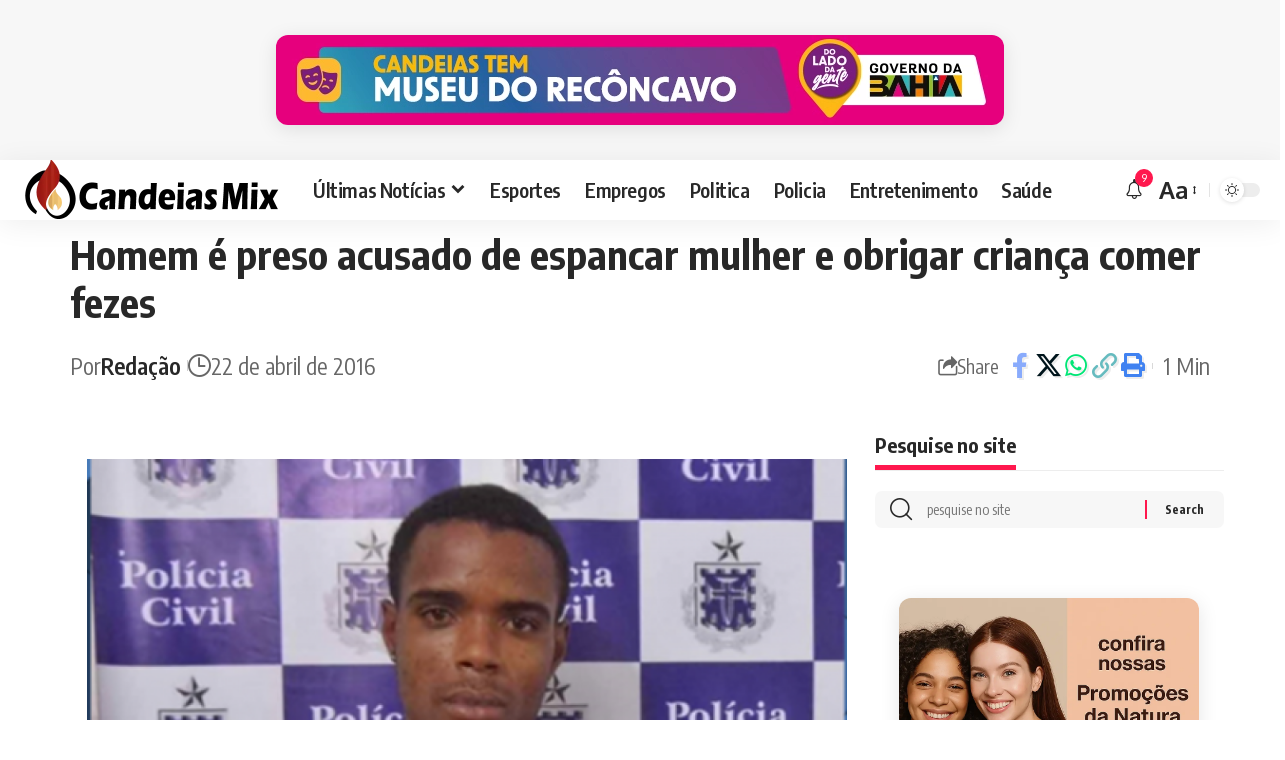

--- FILE ---
content_type: text/html; charset=UTF-8
request_url: https://www.candeiasmix.com.br/policia/11953/homem-preso-acusado-espancar-mulher-obrigar-crianca-comer-fezes/
body_size: 19803
content:
<!DOCTYPE html>
<html lang="pt-BR">
<head>
    <meta charset="UTF-8" />
    <meta http-equiv="X-UA-Compatible" content="IE=edge" />
	<meta name="viewport" content="width=device-width, initial-scale=1.0" />
    <link rel="profile" href="https://gmpg.org/xfn/11" />
	<meta name='robots' content='index, follow, max-image-preview:large, max-snippet:-1, max-video-preview:-1' />

	<!-- This site is optimized with the Yoast SEO Premium plugin v24.3 (Yoast SEO v26.7) - https://yoast.com/wordpress/plugins/seo/ -->
	<title>Homem é preso acusado de espancar mulher e obrigar criança comer fezes - Candeias Mix</title>
	<meta name="description" content="A sessão de tortura promovida por Maicon Alves Santos, de 27 anos, chocou a população da cidade de Conceição do Jacuípe, cerca de 100 quilômetros da" />
	<link rel="preconnect" href="https://fonts.gstatic.com" crossorigin><link rel="preload" as="style" onload="this.onload=null;this.rel='stylesheet'" id="rb-preload-gfonts" href="https://fonts.googleapis.com/css?family=Oxygen%3A400%2C700%7CEncode+Sans+Condensed%3A400%2C500%2C600%2C700%2C800&amp;display=swap" crossorigin><noscript><link rel="stylesheet" href="https://fonts.googleapis.com/css?family=Oxygen%3A400%2C700%7CEncode+Sans+Condensed%3A400%2C500%2C600%2C700%2C800&amp;display=swap"></noscript><link rel="canonical" href="https://www.candeiasmix.com.br/policia/11953/homem-preso-acusado-espancar-mulher-obrigar-crianca-comer-fezes/" />
	<meta property="og:locale" content="pt_BR" />
	<meta property="og:type" content="article" />
	<meta property="og:title" content="Homem é preso acusado de espancar mulher e obrigar criança comer fezes" />
	<meta property="og:description" content="A sessão de tortura promovida por Maicon Alves Santos, de 27 anos, chocou a população da cidade de Conceição do Jacuípe, cerca de 100 quilômetros da f" />
	<meta property="og:url" content="https://www.candeiasmix.com.br/policia/11953/homem-preso-acusado-espancar-mulher-obrigar-crianca-comer-fezes/" />
	<meta property="og:site_name" content="Candeias Mix - Notícias de Candeias, Bahia e do Mundo" />
	<meta property="article:published_time" content="2016-04-22T14:46:43+00:00" />
	<meta property="article:modified_time" content="2024-05-27T21:32:03+00:00" />
	<meta property="og:image" content="https://candeiasmix.com.br/wp-content/uploads/2016/04/maicon.png" />
	<meta name="author" content="Redação" />
	<meta name="twitter:card" content="summary_large_image" />
	<meta name="twitter:label1" content="Escrito por" />
	<meta name="twitter:data1" content="Redação" />
	<meta name="twitter:label2" content="Est. tempo de leitura" />
	<meta name="twitter:data2" content="1 minuto" />
	<!-- / Yoast SEO Premium plugin. -->


<link rel="alternate" type="application/rss+xml" title="Feed para Candeias Mix - Notícias de Candeias, Bahia e do Mundo &raquo;" href="https://www.candeiasmix.com.br/feed/" />
<meta name="description" content="A sessão de tortura promovida por Maicon Alves Santos, de 27 anos, chocou a população da cidade de Conceição do Jacuípe, cerca de 100 quilômetros da capital baiana. Segundo o site Berimbau Notícias, o homem foi preso nesta quarta-feira (20) após policiais militares receberem denúncia cárcere privado na região. Conforme a PM,"><link rel="alternate" title="oEmbed (JSON)" type="application/json+oembed" href="https://www.candeiasmix.com.br/wp-json/oembed/1.0/embed?url=https%3A%2F%2Fwww.candeiasmix.com.br%2Fpolicia%2F11953%2Fhomem-preso-acusado-espancar-mulher-obrigar-crianca-comer-fezes%2F" />
<link rel="alternate" title="oEmbed (XML)" type="text/xml+oembed" href="https://www.candeiasmix.com.br/wp-json/oembed/1.0/embed?url=https%3A%2F%2Fwww.candeiasmix.com.br%2Fpolicia%2F11953%2Fhomem-preso-acusado-espancar-mulher-obrigar-crianca-comer-fezes%2F&#038;format=xml" />
			<link rel="pingback" href="https://www.candeiasmix.com.br/xmlrpc.php"/>
		<script type="application/ld+json">{
    "@context": "https://schema.org",
    "@type": "Organization",
    "legalName": "Candeias Mix - Not\u00edcias de Candeias, Bahia e do Mundo",
    "url": "https://www.candeiasmix.com.br/",
    "logo": "https://www.candeiasmix.com.br/wp-content/uploads/2025/04/logocandeias-mix.webp",
    "sameAs": [
        "https://www.facebook.com/candeiasmix",
        "https://twitter.com/candeiasmix",
        "https://www.youtube.com/user/portalcandeiasmix",
        "https://news.google.com/publications/CAAqBwgKMOewqQsw2bvBAw?ceid=BR:pt-419&oc=3",
        "https://www.instagram.com/candeiasmix/"
    ]
}</script>
<style id='wp-img-auto-sizes-contain-inline-css'>
img:is([sizes=auto i],[sizes^="auto," i]){contain-intrinsic-size:3000px 1500px}
/*# sourceURL=wp-img-auto-sizes-contain-inline-css */
</style>

<link rel='stylesheet' id='wp-block-library-css' href='https://www.candeiasmix.com.br/wp-includes/css/dist/block-library/style.min.css?ver=6.9' media='all' />
<style id='global-styles-inline-css'>
:root{--wp--preset--aspect-ratio--square: 1;--wp--preset--aspect-ratio--4-3: 4/3;--wp--preset--aspect-ratio--3-4: 3/4;--wp--preset--aspect-ratio--3-2: 3/2;--wp--preset--aspect-ratio--2-3: 2/3;--wp--preset--aspect-ratio--16-9: 16/9;--wp--preset--aspect-ratio--9-16: 9/16;--wp--preset--color--black: #000000;--wp--preset--color--cyan-bluish-gray: #abb8c3;--wp--preset--color--white: #ffffff;--wp--preset--color--pale-pink: #f78da7;--wp--preset--color--vivid-red: #cf2e2e;--wp--preset--color--luminous-vivid-orange: #ff6900;--wp--preset--color--luminous-vivid-amber: #fcb900;--wp--preset--color--light-green-cyan: #7bdcb5;--wp--preset--color--vivid-green-cyan: #00d084;--wp--preset--color--pale-cyan-blue: #8ed1fc;--wp--preset--color--vivid-cyan-blue: #0693e3;--wp--preset--color--vivid-purple: #9b51e0;--wp--preset--gradient--vivid-cyan-blue-to-vivid-purple: linear-gradient(135deg,rgb(6,147,227) 0%,rgb(155,81,224) 100%);--wp--preset--gradient--light-green-cyan-to-vivid-green-cyan: linear-gradient(135deg,rgb(122,220,180) 0%,rgb(0,208,130) 100%);--wp--preset--gradient--luminous-vivid-amber-to-luminous-vivid-orange: linear-gradient(135deg,rgb(252,185,0) 0%,rgb(255,105,0) 100%);--wp--preset--gradient--luminous-vivid-orange-to-vivid-red: linear-gradient(135deg,rgb(255,105,0) 0%,rgb(207,46,46) 100%);--wp--preset--gradient--very-light-gray-to-cyan-bluish-gray: linear-gradient(135deg,rgb(238,238,238) 0%,rgb(169,184,195) 100%);--wp--preset--gradient--cool-to-warm-spectrum: linear-gradient(135deg,rgb(74,234,220) 0%,rgb(151,120,209) 20%,rgb(207,42,186) 40%,rgb(238,44,130) 60%,rgb(251,105,98) 80%,rgb(254,248,76) 100%);--wp--preset--gradient--blush-light-purple: linear-gradient(135deg,rgb(255,206,236) 0%,rgb(152,150,240) 100%);--wp--preset--gradient--blush-bordeaux: linear-gradient(135deg,rgb(254,205,165) 0%,rgb(254,45,45) 50%,rgb(107,0,62) 100%);--wp--preset--gradient--luminous-dusk: linear-gradient(135deg,rgb(255,203,112) 0%,rgb(199,81,192) 50%,rgb(65,88,208) 100%);--wp--preset--gradient--pale-ocean: linear-gradient(135deg,rgb(255,245,203) 0%,rgb(182,227,212) 50%,rgb(51,167,181) 100%);--wp--preset--gradient--electric-grass: linear-gradient(135deg,rgb(202,248,128) 0%,rgb(113,206,126) 100%);--wp--preset--gradient--midnight: linear-gradient(135deg,rgb(2,3,129) 0%,rgb(40,116,252) 100%);--wp--preset--font-size--small: 13px;--wp--preset--font-size--medium: 20px;--wp--preset--font-size--large: 36px;--wp--preset--font-size--x-large: 42px;--wp--preset--spacing--20: 0.44rem;--wp--preset--spacing--30: 0.67rem;--wp--preset--spacing--40: 1rem;--wp--preset--spacing--50: 1.5rem;--wp--preset--spacing--60: 2.25rem;--wp--preset--spacing--70: 3.38rem;--wp--preset--spacing--80: 5.06rem;--wp--preset--shadow--natural: 6px 6px 9px rgba(0, 0, 0, 0.2);--wp--preset--shadow--deep: 12px 12px 50px rgba(0, 0, 0, 0.4);--wp--preset--shadow--sharp: 6px 6px 0px rgba(0, 0, 0, 0.2);--wp--preset--shadow--outlined: 6px 6px 0px -3px rgb(255, 255, 255), 6px 6px rgb(0, 0, 0);--wp--preset--shadow--crisp: 6px 6px 0px rgb(0, 0, 0);}:where(.is-layout-flex){gap: 0.5em;}:where(.is-layout-grid){gap: 0.5em;}body .is-layout-flex{display: flex;}.is-layout-flex{flex-wrap: wrap;align-items: center;}.is-layout-flex > :is(*, div){margin: 0;}body .is-layout-grid{display: grid;}.is-layout-grid > :is(*, div){margin: 0;}:where(.wp-block-columns.is-layout-flex){gap: 2em;}:where(.wp-block-columns.is-layout-grid){gap: 2em;}:where(.wp-block-post-template.is-layout-flex){gap: 1.25em;}:where(.wp-block-post-template.is-layout-grid){gap: 1.25em;}.has-black-color{color: var(--wp--preset--color--black) !important;}.has-cyan-bluish-gray-color{color: var(--wp--preset--color--cyan-bluish-gray) !important;}.has-white-color{color: var(--wp--preset--color--white) !important;}.has-pale-pink-color{color: var(--wp--preset--color--pale-pink) !important;}.has-vivid-red-color{color: var(--wp--preset--color--vivid-red) !important;}.has-luminous-vivid-orange-color{color: var(--wp--preset--color--luminous-vivid-orange) !important;}.has-luminous-vivid-amber-color{color: var(--wp--preset--color--luminous-vivid-amber) !important;}.has-light-green-cyan-color{color: var(--wp--preset--color--light-green-cyan) !important;}.has-vivid-green-cyan-color{color: var(--wp--preset--color--vivid-green-cyan) !important;}.has-pale-cyan-blue-color{color: var(--wp--preset--color--pale-cyan-blue) !important;}.has-vivid-cyan-blue-color{color: var(--wp--preset--color--vivid-cyan-blue) !important;}.has-vivid-purple-color{color: var(--wp--preset--color--vivid-purple) !important;}.has-black-background-color{background-color: var(--wp--preset--color--black) !important;}.has-cyan-bluish-gray-background-color{background-color: var(--wp--preset--color--cyan-bluish-gray) !important;}.has-white-background-color{background-color: var(--wp--preset--color--white) !important;}.has-pale-pink-background-color{background-color: var(--wp--preset--color--pale-pink) !important;}.has-vivid-red-background-color{background-color: var(--wp--preset--color--vivid-red) !important;}.has-luminous-vivid-orange-background-color{background-color: var(--wp--preset--color--luminous-vivid-orange) !important;}.has-luminous-vivid-amber-background-color{background-color: var(--wp--preset--color--luminous-vivid-amber) !important;}.has-light-green-cyan-background-color{background-color: var(--wp--preset--color--light-green-cyan) !important;}.has-vivid-green-cyan-background-color{background-color: var(--wp--preset--color--vivid-green-cyan) !important;}.has-pale-cyan-blue-background-color{background-color: var(--wp--preset--color--pale-cyan-blue) !important;}.has-vivid-cyan-blue-background-color{background-color: var(--wp--preset--color--vivid-cyan-blue) !important;}.has-vivid-purple-background-color{background-color: var(--wp--preset--color--vivid-purple) !important;}.has-black-border-color{border-color: var(--wp--preset--color--black) !important;}.has-cyan-bluish-gray-border-color{border-color: var(--wp--preset--color--cyan-bluish-gray) !important;}.has-white-border-color{border-color: var(--wp--preset--color--white) !important;}.has-pale-pink-border-color{border-color: var(--wp--preset--color--pale-pink) !important;}.has-vivid-red-border-color{border-color: var(--wp--preset--color--vivid-red) !important;}.has-luminous-vivid-orange-border-color{border-color: var(--wp--preset--color--luminous-vivid-orange) !important;}.has-luminous-vivid-amber-border-color{border-color: var(--wp--preset--color--luminous-vivid-amber) !important;}.has-light-green-cyan-border-color{border-color: var(--wp--preset--color--light-green-cyan) !important;}.has-vivid-green-cyan-border-color{border-color: var(--wp--preset--color--vivid-green-cyan) !important;}.has-pale-cyan-blue-border-color{border-color: var(--wp--preset--color--pale-cyan-blue) !important;}.has-vivid-cyan-blue-border-color{border-color: var(--wp--preset--color--vivid-cyan-blue) !important;}.has-vivid-purple-border-color{border-color: var(--wp--preset--color--vivid-purple) !important;}.has-vivid-cyan-blue-to-vivid-purple-gradient-background{background: var(--wp--preset--gradient--vivid-cyan-blue-to-vivid-purple) !important;}.has-light-green-cyan-to-vivid-green-cyan-gradient-background{background: var(--wp--preset--gradient--light-green-cyan-to-vivid-green-cyan) !important;}.has-luminous-vivid-amber-to-luminous-vivid-orange-gradient-background{background: var(--wp--preset--gradient--luminous-vivid-amber-to-luminous-vivid-orange) !important;}.has-luminous-vivid-orange-to-vivid-red-gradient-background{background: var(--wp--preset--gradient--luminous-vivid-orange-to-vivid-red) !important;}.has-very-light-gray-to-cyan-bluish-gray-gradient-background{background: var(--wp--preset--gradient--very-light-gray-to-cyan-bluish-gray) !important;}.has-cool-to-warm-spectrum-gradient-background{background: var(--wp--preset--gradient--cool-to-warm-spectrum) !important;}.has-blush-light-purple-gradient-background{background: var(--wp--preset--gradient--blush-light-purple) !important;}.has-blush-bordeaux-gradient-background{background: var(--wp--preset--gradient--blush-bordeaux) !important;}.has-luminous-dusk-gradient-background{background: var(--wp--preset--gradient--luminous-dusk) !important;}.has-pale-ocean-gradient-background{background: var(--wp--preset--gradient--pale-ocean) !important;}.has-electric-grass-gradient-background{background: var(--wp--preset--gradient--electric-grass) !important;}.has-midnight-gradient-background{background: var(--wp--preset--gradient--midnight) !important;}.has-small-font-size{font-size: var(--wp--preset--font-size--small) !important;}.has-medium-font-size{font-size: var(--wp--preset--font-size--medium) !important;}.has-large-font-size{font-size: var(--wp--preset--font-size--large) !important;}.has-x-large-font-size{font-size: var(--wp--preset--font-size--x-large) !important;}
/*# sourceURL=global-styles-inline-css */
</style>

<style id='classic-theme-styles-inline-css'>
/*! This file is auto-generated */
.wp-block-button__link{color:#fff;background-color:#32373c;border-radius:9999px;box-shadow:none;text-decoration:none;padding:calc(.667em + 2px) calc(1.333em + 2px);font-size:1.125em}.wp-block-file__button{background:#32373c;color:#fff;text-decoration:none}
/*# sourceURL=/wp-includes/css/classic-themes.min.css */
</style>
<link rel='stylesheet' id='banner-rotativo-frontend-css' href='https://www.candeiasmix.com.br/wp-content/plugins/banner_plugin_package/css/frontend.css?ver=3.6' media='all' />
<link rel='stylesheet' id='contact-form-7-css' href='https://www.candeiasmix.com.br/wp-content/plugins/contact-form-7/includes/css/styles.css?ver=6.1.4' media='all' />
<link rel='stylesheet' id='foxiz-elements-css' href='https://www.candeiasmix.com.br/wp-content/plugins/foxiz-core/lib/foxiz-elements/public/style.css?ver=2.0' media='all' />
<link rel='stylesheet' id='wp_automatic_gallery_style-css' href='https://www.candeiasmix.com.br/wp-content/plugins/wp-automatic/css/wp-automatic.css?ver=1.0.0' media='all' />
<link rel='stylesheet' id='elementor-frontend-css' href='https://www.candeiasmix.com.br/wp-content/plugins/elementor/assets/css/frontend.min.css?ver=3.28.0' media='all' />
<link rel='stylesheet' id='elementor-post-76843-css' href='https://www.candeiasmix.com.br/wp-content/uploads/elementor/css/post-76843.css?ver=1742414015' media='all' />
<link rel='stylesheet' id='elementor-post-77166-css' href='https://www.candeiasmix.com.br/wp-content/uploads/elementor/css/post-77166.css?ver=1746302060' media='all' />

<link rel='stylesheet' id='foxiz-main-css' href='https://www.candeiasmix.com.br/wp-content/themes/candeiasmix/assets/css/main.css?ver=2.5.7' media='all' />
<style id='foxiz-main-inline-css'>
:root {--body-fsize:24px;--h4-fsize:20px;--meta-fsize:20px;--menu-fsize:20px;--submenu-fsize:20px;--dwidgets-fsize:26px;--tagline-fsize:20px;--heading-fsize:20px;--subheading-fsize:20px;--toc-fsize:20px;--excerpt-fsize : 20px;}[data-theme="dark"].is-hd-4 {--nav-bg: #191c20;--nav-bg-from: #191c20;--nav-bg-to: #191c20;}.p-category.category-id-80, .meta-category .category-80 {--cat-highlight : #e865ed;--cat-highlight-90 : #e865ede6;}.category-80 .blog-content {--heading-sub-color : #e865ed;}.is-cbox-80 {--cbox-bg : #e865ede6;}.p-category.category-id-46, .meta-category .category-46 {--cat-highlight : #4cc43c;--cat-highlight-90 : #4cc43ce6;}.category-46 .blog-content {--heading-sub-color : #4cc43c;}.is-cbox-46 {--cbox-bg : #4cc43ce6;}.p-category.category-id-2, .meta-category .category-2 {--cat-highlight : #1e73be;--cat-highlight-90 : #1e73bee6;}.category-2 .blog-content {--heading-sub-color : #1e73be;}.is-cbox-2 {--cbox-bg : #1e73bee6;}:root {--topad-spacing :15px;--hyperlink-weight :700;--hyperlink-style :italic;--s-content-width : 760px;--max-width-wo-sb : 840px;--s10-feat-ratio :45%;--s11-feat-ratio :45%;--login-popup-w : 350px;}.footer-has-bg { background-color : #00000007;}[data-theme="dark"] .footer-has-bg { background-color : #16181c;}
/*# sourceURL=foxiz-main-inline-css */
</style>
<link rel='stylesheet' id='foxiz-print-css' href='https://www.candeiasmix.com.br/wp-content/themes/candeiasmix/assets/css/print.css?ver=2.5.7' media='all' />
<link rel='stylesheet' id='foxiz-style-css' href='https://www.candeiasmix.com.br/wp-content/themes/candeiasmix/style.css?ver=2.5.7' media='all' />
<link rel='stylesheet' id='elementor-gf-local-roboto-css' href='https://www.candeiasmix.com.br/wp-content/uploads/elementor/google-fonts/css/roboto.css?ver=1742414011' media='all' />
<link rel='stylesheet' id='elementor-gf-local-robotoslab-css' href='https://www.candeiasmix.com.br/wp-content/uploads/elementor/google-fonts/css/robotoslab.css?ver=1742414020' media='all' />
<script src="https://www.candeiasmix.com.br/wp-includes/js/jquery/jquery.min.js?ver=3.7.1" id="jquery-core-js"></script>
<script src="https://www.candeiasmix.com.br/wp-includes/js/jquery/jquery-migrate.min.js?ver=3.4.1" id="jquery-migrate-js"></script>
<script id="post-views-counter-frontend-js-before">
var pvcArgsFrontend = {"mode":"rest_api","postID":11953,"requestURL":"https:\/\/www.candeiasmix.com.br\/wp-json\/post-views-counter\/view-post\/11953","nonce":"3518f34857","dataStorage":"cookies","multisite":false,"path":"\/","domain":""};

//# sourceURL=post-views-counter-frontend-js-before
</script>
<script src="https://www.candeiasmix.com.br/wp-content/plugins/post-views-counter/js/frontend.js?ver=1.7.0" id="post-views-counter-frontend-js"></script>
<script src="https://www.candeiasmix.com.br/wp-content/plugins/wp-automatic/js/main-front.js?ver=1.0.1" id="wp_automatic_gallery-js"></script>
<script src="https://www.candeiasmix.com.br/wp-content/themes/candeiasmix/assets/js/highlight-share.js?ver=1" id="highlight-share-js"></script>
        <style>
            .banner-rotativo-container {
                margin: 20px 0;
                border-radius: 12px;
                overflow: hidden;
                box-shadow: 0 4px 20px rgba(0, 0, 0, 0.1);
                background: #fff;
                transition: all 0.3s ease;
            }
            
            .banner-rotativo-container:hover {
                box-shadow: 0 6px 30px rgba(0, 0, 0, 0.15);
                transform: translateY(-2px);
            }
            
            .banner-wrapper {
                position: relative;
                overflow: hidden;
            }
            
            .banner-image {
                width: 100%;
                height: auto;
                display: block;
                transition: transform 0.5s ease;
            }
            
            .banner-link:hover .banner-image {
                transform: scale(1.02);
            }
            
            .banner-info {
                position: absolute;
                bottom: 0;
                left: 0;
                right: 0;
                background: linear-gradient(transparent, rgba(0, 0, 0, 0.7));
                color: white;
                padding: 10px 15px;
                display: flex;
                justify-content: flex-end;
                font-size: 12px;
                opacity: 0;
                transition: opacity 0.3s ease;
            }
            
            .banner-rotativo-container:hover .banner-info {
                opacity: 1;
            }
            
            .banner-timer {
                font-weight: 600;
                background: rgba(0, 115, 170, 0.8);
                padding: 4px 10px;
                border-radius: 20px;
                min-width: 50px;
                text-align: center;
            }
            
            /* Tamanhos específicos */
            .banner-size-300x250 {
                max-width: 300px;
                margin-left: auto;
                margin-right: auto;
            }
            
            .banner-size-728x90 {
                max-width: 728px;
                margin-left: auto;
                margin-right: auto;
            }
            
            .banner-size-1170x250 {
                max-width: 1170px;
                margin-left: auto;
                margin-right: auto;
            }
            
            /* Estado vazio */
            .banner-empty {
                background: #f8f9fa;
                border: 2px dashed #dee2e6;
                border-radius: 12px;
                padding: 40px 20px;
                text-align: center;
            }
            
            .empty-state {
                color: #6c757d;
            }
            
            .empty-state .dashicons {
                font-size: 48px;
                width: 48px;
                height: 48px;
                margin-bottom: 15px;
                color: #adb5bd;
            }
            
            /* Responsivo */
            @media (max-width: 768px) {
                .banner-size-728x90,
                .banner-size-1170x250 {
                    max-width: 100%;
                }
            }
        </style>
        			<script type="text/javascript">
			function addCopy() {
			var body_element = document.getElementsByTagName('body')[0];
			var selectedtext = window.getSelection();
			var articlelink = "<br></br> Fonte:  <a href='" + document.location.href + "'>" + document.location.href + "</a>"  + " .";
			var copiedtext = selectedtext + articlelink;
			var newdiv = document.createElement('div');
			newdiv.style.position = 'absolute';
			newdiv.style.left = '-99999px';
			body_element.appendChild(newdiv);
			newdiv.innerHTML = copiedtext;
			selectedtext.selectAllChildren(newdiv);
			window.setTimeout(function() {
			body_element.removeChild(newdiv);
			},0);
			}
			document.oncopy = addCopy;
			</script>
			<meta name="generator" content="Elementor 3.28.0; features: e_font_icon_svg, additional_custom_breakpoints, e_local_google_fonts; settings: css_print_method-external, google_font-enabled, font_display-swap">
				<!-- Google tag (gtag.js) -->
				<script async src="https://www.googletagmanager.com/gtag/js?id=G-P5PDGZCNFS"></script>
				<script> window.dataLayer = window.dataLayer || [];

                    function gtag() {
                        dataLayer.push(arguments);
                    }

                    gtag('js', new Date());
                    gtag('config', 'G-P5PDGZCNFS');
				</script>
			<script type="application/ld+json">{
    "@context": "https://schema.org",
    "@type": "WebSite",
    "@id": "https://www.candeiasmix.com.br/#website",
    "url": "https://www.candeiasmix.com.br/",
    "name": "Candeias Mix - Not\u00edcias de Candeias, Bahia e do Mundo",
    "potentialAction": {
        "@type": "SearchAction",
        "target": "https://www.candeiasmix.com.br/?s={search_term_string}",
        "query-input": "required name=search_term_string"
    }
}</script>
			<style>
				.e-con.e-parent:nth-of-type(n+4):not(.e-lazyloaded):not(.e-no-lazyload),
				.e-con.e-parent:nth-of-type(n+4):not(.e-lazyloaded):not(.e-no-lazyload) * {
					background-image: none !important;
				}
				@media screen and (max-height: 1024px) {
					.e-con.e-parent:nth-of-type(n+3):not(.e-lazyloaded):not(.e-no-lazyload),
					.e-con.e-parent:nth-of-type(n+3):not(.e-lazyloaded):not(.e-no-lazyload) * {
						background-image: none !important;
					}
				}
				@media screen and (max-height: 640px) {
					.e-con.e-parent:nth-of-type(n+2):not(.e-lazyloaded):not(.e-no-lazyload),
					.e-con.e-parent:nth-of-type(n+2):not(.e-lazyloaded):not(.e-no-lazyload) * {
						background-image: none !important;
					}
				}
			</style>
			<script type="application/ld+json">{
    "@context": "https://schema.org",
    "@type": "Article",
    "headline": "Homem \u00e9 preso acusado de espancar mulher e obrigar crian\u00e7a comer fezes",
    "description": "A sess\u00e3o de tortura promovida por Maicon Alves Santos, de 27 anos, chocou a popula\u00e7\u00e3o da cidade de Concei\u00e7\u00e3o do Jacu\u00edpe, cerca de 100 quil\u00f4metros da capital baiana. Segundo o site Berimbau Not\u00edcias, o homem foi preso nesta quarta-feira (20) ap\u00f3s policiais militares receberem den\u00fancia c\u00e1rcere privado na regi\u00e3o. Conforme a PM,",
    "mainEntityOfPage": {
        "@type": "WebPage",
        "@id": "https://www.candeiasmix.com.br/policia/11953/homem-preso-acusado-espancar-mulher-obrigar-crianca-comer-fezes/"
    },
    "author": {
        "@type": "Person",
        "name": "Reda\u00e7\u00e3o",
        "url": "https://candeiasmix.com.br"
    },
    "publisher": {
        "@type": "Organization",
        "name": "Candeias Mix - Not\u00edcias de Candeias, Bahia e do Mundo",
        "url": "https://www.candeiasmix.com.br/",
        "logo": {
            "@type": "ImageObject",
            "url": "https://www.candeiasmix.com.br/wp-content/uploads/2025/04/logocandeias-mix.webp"
        }
    },
    "dateModified": "2024-05-27T18:32:03-03:00",
    "datePublished": "2016-04-22T11:46:43-03:00",
    "image": {
        "@type": "ImageObject",
        "url": "",
        "width": "",
        "height": ""
    },
    "commentCount": 0,
    "articleSection": [
        "Policia"
    ]
}</script>
<meta property="og:description" content="A sessão de tortura promovida por Maicon Alves Santos, de 27 anos, chocou a população da cidade de Conceição do Jacuípe, cerca de 100 quilômetros da capital baiana. Segundo o site Berimbau Notícias…"/>
<meta property="og:site_name" content="Candeias Mix - Notícias de Candeias, Bahia e do Mundo"/>
<meta property="og:locale" content="pt-BR"/>
<meta property="fb:facebook_app_id" content=""/>
<meta property="og:type" content="article"/>
<meta property="og:title" content="Homem é preso acusado de espancar mulher e obrigar criança comer fezes"/>
<meta property="og:url" content="https://www.candeiasmix.com.br/policia/11953/homem-preso-acusado-espancar-mulher-obrigar-crianca-comer-fezes/"/>
<meta property="article:published_time" content="2016-04-22T11:46:43-03:00"/>
<meta property="article:modified_time" content="2024-05-27T18:32:03-03:00"/>
<meta name="author" content="Redação"/>
<meta name="twitter:card" content="summary_large_image"/>
<meta name="twitter:creator" content="@candeiasmix"/>
<meta name="twitter:label1" content="Written by"/>
<meta name="twitter:data1" content="Redação"/>
<meta name="twitter:label2" content="Est. reading time"/>
<meta name="twitter:data2" content="1 minutes"/>
<link rel="icon" href="https://www.candeiasmix.com.br/wp-content/uploads/2024/05/candeiasmix-512-96x96.png" sizes="32x32" />
<link rel="icon" href="https://www.candeiasmix.com.br/wp-content/uploads/2024/05/candeiasmix-512-300x300.png" sizes="192x192" />
<link rel="apple-touch-icon" href="https://www.candeiasmix.com.br/wp-content/uploads/2024/05/candeiasmix-512-300x300.png" />
<meta name="msapplication-TileImage" content="https://www.candeiasmix.com.br/wp-content/uploads/2024/05/candeiasmix-512-300x300.png" />
</head>
<body class="wp-singular post-template-default single single-post postid-11953 single-format-standard wp-embed-responsive wp-theme-candeiasmix elementor-default elementor-kit-76843 menu-ani-1 hover-ani-1 btn-ani-1 btn-transform-1 is-rm-1 lmeta-dot loader-1 dark-sw-1 is-hd-1 is-stemplate is-backtop  is-mstick is-smart-sticky" data-theme="default">
<div class="top-site-ad is-code">		<div class=" edge-padding">
							<div class="ad-script non-adsense edge-padding">
					<center>
        <div id="banner-728x90-b2c7c666" class="banner-rotativo-container banner-size-728x90" 
             data-size="728x90" 
             data-current-index="1">
            
            <div class="banner-wrapper">
                <a href="https://www.ba.gov.br/comunicacao/doladodagente/rms?utm_source=sites-verticais&#038;utm_medium=cpm&#038;utm_campaign=morya_regionais-bahia-2025.2_r02&#038;utm_content=display" target="_blank" rel="noopener noreferrer" 
                   class="banner-link" 
                   data-banner-id="5ebd7a1b51b713fe837ded4386400da3" 
                   data-banner-size="728x90" 
                   data-banner-name="">
                    <img src="https://www.candeiasmix.com.br/wp-content/uploads/2025/12/museu-smu.webp" alt="Banner" loading="lazy" class="banner-image">
                </a>
                
                <div class="banner-info">
                    <span class="banner-timer" data-total="30">⌛ 30s</span>
                </div>
            </div>
        </div></center>				</div>
					</div>
		</div><div class="site-outer">
			<div id="site-header" class="header-wrap rb-section header-set-1 header-1 header-wrapper style-shadow has-quick-menu">
					<div class="reading-indicator"><span id="reading-progress"></span></div>
					<div id="navbar-outer" class="navbar-outer">
				<div id="sticky-holder" class="sticky-holder">
					<div class="navbar-wrap">
						<div class="rb-container edge-padding">
							<div class="navbar-inner">
								<div class="navbar-left">
											<div class="logo-wrap is-image-logo site-branding">
			<a href="https://www.candeiasmix.com.br/" class="logo" title="Candeias Mix - Notícias de Candeias, Bahia e do Mundo">
				<img fetchpriority="high" class="logo-default" data-mode="default" height="120" width="522" src="https://www.candeiasmix.com.br/wp-content/uploads/2025/04/logocandeias-mix.webp" alt="Candeias Mix - Notícias de Candeias, Bahia e do Mundo" decoding="async" loading="eager"><img class="logo-dark" data-mode="dark" height="120" width="522" src="https://www.candeiasmix.com.br/wp-content/uploads/2025/04/logocandeias-mix.webp" alt="Candeias Mix - Notícias de Candeias, Bahia e do Mundo" decoding="async" loading="eager">			</a>
		</div>
				<nav id="site-navigation" class="main-menu-wrap" aria-label="main menu"><ul id="menu-main-navigation" class="main-menu rb-menu large-menu" itemscope itemtype="https://www.schema.org/SiteNavigationElement"><li id="menu-item-81854" class="menu-item menu-item-type-post_type menu-item-object-page menu-item-has-children menu-item-81854"><a href="https://www.candeiasmix.com.br/ultimas-noticias/"><span>Últimas Notícias</span></a>
<ul class="sub-menu">
	<li id="menu-item-27900" class="menu-item menu-item-type-taxonomy menu-item-object-category menu-item-27900"><a href="https://www.candeiasmix.com.br/bahia/candeias-noticias/"><span>Candeias</span></a></li>
	<li id="menu-item-27902" class="menu-item menu-item-type-taxonomy menu-item-object-category menu-item-27902"><a href="https://www.candeiasmix.com.br/bahia/sao-francisco-do-conde/"><span>São Francisco do Conde</span></a></li>
	<li id="menu-item-27901" class="menu-item menu-item-type-taxonomy menu-item-object-category menu-item-27901"><a href="https://www.candeiasmix.com.br/bahia/madre-de-deus/"><span>Madre de Deus</span></a></li>
	<li id="menu-item-27904" class="menu-item menu-item-type-taxonomy menu-item-object-category menu-item-27904"><a href="https://www.candeiasmix.com.br/bahia/sao-sebastiao-do-passe/"><span>São Sebastião do Passé</span></a></li>
	<li id="menu-item-27899" class="menu-item menu-item-type-taxonomy menu-item-object-category menu-item-27899"><a href="https://www.candeiasmix.com.br/bahia/camacari/"><span>Camaçari</span></a></li>
	<li id="menu-item-27905" class="menu-item menu-item-type-taxonomy menu-item-object-category menu-item-27905"><a href="https://www.candeiasmix.com.br/bahia/simoes-filho/"><span>Simões Filho</span></a></li>
	<li id="menu-item-64696" class="menu-item menu-item-type-taxonomy menu-item-object-category menu-item-64696"><a href="https://www.candeiasmix.com.br/bahia/lauro-de-freitas/"><span>Lauro de Freitas</span></a></li>
	<li id="menu-item-64697" class="menu-item menu-item-type-taxonomy menu-item-object-category menu-item-64697"><a href="https://www.candeiasmix.com.br/bahia/santo-amaro/"><span>Santo Amaro</span></a></li>
	<li id="menu-item-27903" class="menu-item menu-item-type-taxonomy menu-item-object-category menu-item-27903"><a href="https://www.candeiasmix.com.br/bahia/salvador/"><span>Salvador</span></a></li>
	<li id="menu-item-64695" class="menu-item menu-item-type-taxonomy menu-item-object-category menu-item-64695"><a href="https://www.candeiasmix.com.br/bahia/feira-de-santana/"><span>Feira de Santana</span></a></li>
</ul>
</li>
<li id="menu-item-27911" class="menu-have-icon menu-icon-type-fontawesome menu-item menu-item-type-taxonomy menu-item-object-category menu-item-27911"><a href="https://www.candeiasmix.com.br/esportes/"><span>Esportes</span></a></li>
<li id="menu-item-27910" class="menu-have-icon menu-icon-type-fontawesome menu-item menu-item-type-taxonomy menu-item-object-category menu-item-27910"><a href="https://www.candeiasmix.com.br/empregos/"><span>Empregos</span></a></li>
<li id="menu-item-27913" class="menu-have-icon menu-icon-type-fontawesome menu-item menu-item-type-taxonomy menu-item-object-category menu-item-27913"><a href="https://www.candeiasmix.com.br/politica/"><span>Politica</span></a></li>
<li id="menu-item-27912" class="menu-have-icon menu-icon-type-fontawesome menu-item menu-item-type-taxonomy menu-item-object-category current-post-ancestor current-menu-parent current-post-parent menu-item-27912"><a href="https://www.candeiasmix.com.br/policia/"><span>Policia</span></a></li>
<li id="menu-item-27906" class="menu-have-icon menu-icon-type-fontawesome menu-item menu-item-type-taxonomy menu-item-object-category menu-item-27906"><a href="https://www.candeiasmix.com.br/entretenimento/"><span>Entretenimento</span></a></li>
<li id="menu-item-83391" class="menu-item menu-item-type-taxonomy menu-item-object-category menu-item-83391"><a href="https://www.candeiasmix.com.br/saude/"><span>Saúde</span></a></li>
</ul></nav>
										</div>
								<div class="navbar-right">
											<div class="wnav-holder header-dropdown-outer">
			<a href="#" class="dropdown-trigger notification-icon notification-trigger" aria-label="notification">
                <span class="notification-icon-inner" data-title="Notification">
                    <span class="notification-icon-holder">
                    	                    <i class="rbi rbi-notification wnav-icon" aria-hidden="true"></i>
                                        <span class="notification-info"></span>
                    </span>
                </span> </a>
			<div class="header-dropdown notification-dropdown">
				<div class="notification-popup">
					<div class="notification-header">
						<span class="h4">Notification</span>
											</div>
					<div class="notification-content">
						<div class="scroll-holder">
							<div class="rb-notification ecat-l-dot is-feat-right" data-interval="12"></div>
						</div>
					</div>
				</div>
			</div>
		</div>
			<div class="wnav-holder font-resizer">
			<a href="#" class="font-resizer-trigger" data-title="Font Resizer"><span class="screen-reader-text">Font Resizer</span><strong>Aa</strong></a>
		</div>
				<div class="dark-mode-toggle-wrap">
			<div class="dark-mode-toggle">
                <span class="dark-mode-slide">
                    <i class="dark-mode-slide-btn mode-icon-dark" data-title="Switch to Light"><svg class="svg-icon svg-mode-dark" aria-hidden="true" role="img" focusable="false" xmlns="http://www.w3.org/2000/svg" viewBox="0 0 512 512"><path fill="currentColor" d="M507.681,209.011c-1.297-6.991-7.324-12.111-14.433-12.262c-7.104-0.122-13.347,4.711-14.936,11.643 c-15.26,66.497-73.643,112.94-141.978,112.94c-80.321,0-145.667-65.346-145.667-145.666c0-68.335,46.443-126.718,112.942-141.976 c6.93-1.59,11.791-7.826,11.643-14.934c-0.149-7.108-5.269-13.136-12.259-14.434C287.546,1.454,271.735,0,256,0 C187.62,0,123.333,26.629,74.98,74.981C26.628,123.333,0,187.62,0,256s26.628,132.667,74.98,181.019 C123.333,485.371,187.62,512,256,512s132.667-26.629,181.02-74.981C485.372,388.667,512,324.38,512,256 C512,240.278,510.546,224.469,507.681,209.011z" /></svg></i>
                    <i class="dark-mode-slide-btn mode-icon-default" data-title="Switch to Dark"><svg class="svg-icon svg-mode-light" aria-hidden="true" role="img" focusable="false" xmlns="http://www.w3.org/2000/svg" viewBox="0 0 232.447 232.447"><path fill="currentColor" d="M116.211,194.8c-4.143,0-7.5,3.357-7.5,7.5v22.643c0,4.143,3.357,7.5,7.5,7.5s7.5-3.357,7.5-7.5V202.3 C123.711,198.157,120.354,194.8,116.211,194.8z" /><path fill="currentColor" d="M116.211,37.645c4.143,0,7.5-3.357,7.5-7.5V7.505c0-4.143-3.357-7.5-7.5-7.5s-7.5,3.357-7.5,7.5v22.641 C108.711,34.288,112.068,37.645,116.211,37.645z" /><path fill="currentColor" d="M50.054,171.78l-16.016,16.008c-2.93,2.929-2.931,7.677-0.003,10.606c1.465,1.466,3.385,2.198,5.305,2.198 c1.919,0,3.838-0.731,5.302-2.195l16.016-16.008c2.93-2.929,2.931-7.677,0.003-10.606C57.731,168.852,52.982,168.851,50.054,171.78 z" /><path fill="currentColor" d="M177.083,62.852c1.919,0,3.838-0.731,5.302-2.195L198.4,44.649c2.93-2.929,2.931-7.677,0.003-10.606 c-2.93-2.932-7.679-2.931-10.607-0.003l-16.016,16.008c-2.93,2.929-2.931,7.677-0.003,10.607 C173.243,62.12,175.163,62.852,177.083,62.852z" /><path fill="currentColor" d="M37.645,116.224c0-4.143-3.357-7.5-7.5-7.5H7.5c-4.143,0-7.5,3.357-7.5,7.5s3.357,7.5,7.5,7.5h22.645 C34.287,123.724,37.645,120.366,37.645,116.224z" /><path fill="currentColor" d="M224.947,108.724h-22.652c-4.143,0-7.5,3.357-7.5,7.5s3.357,7.5,7.5,7.5h22.652c4.143,0,7.5-3.357,7.5-7.5 S229.09,108.724,224.947,108.724z" /><path fill="currentColor" d="M50.052,60.655c1.465,1.465,3.384,2.197,5.304,2.197c1.919,0,3.839-0.732,5.303-2.196c2.93-2.929,2.93-7.678,0.001-10.606 L44.652,34.042c-2.93-2.93-7.679-2.929-10.606-0.001c-2.93,2.929-2.93,7.678-0.001,10.606L50.052,60.655z" /><path fill="currentColor" d="M182.395,171.782c-2.93-2.929-7.679-2.93-10.606-0.001c-2.93,2.929-2.93,7.678-0.001,10.607l16.007,16.008 c1.465,1.465,3.384,2.197,5.304,2.197c1.919,0,3.839-0.732,5.303-2.196c2.93-2.929,2.93-7.678,0.001-10.607L182.395,171.782z" /><path fill="currentColor" d="M116.22,48.7c-37.232,0-67.523,30.291-67.523,67.523s30.291,67.523,67.523,67.523s67.522-30.291,67.522-67.523 S153.452,48.7,116.22,48.7z M116.22,168.747c-28.962,0-52.523-23.561-52.523-52.523S87.258,63.7,116.22,63.7 c28.961,0,52.522,23.562,52.522,52.523S145.181,168.747,116.22,168.747z" /></svg></i>
                </span>
			</div>
		</div>
										</div>
							</div>
						</div>
					</div>
							<div id="header-mobile" class="header-mobile">
			<div class="header-mobile-wrap">
						<div class="mbnav edge-padding">
			<div class="navbar-left">
						<div class="mobile-toggle-wrap">
							<a href="#" class="mobile-menu-trigger" aria-label="mobile trigger">		<span class="burger-icon"><span></span><span></span><span></span></span>
	</a>
					</div>
			<div class="mobile-logo-wrap is-image-logo site-branding">
			<a href="https://www.candeiasmix.com.br/" title="Candeias Mix - Notícias de Candeias, Bahia e do Mundo">
				<img fetchpriority="high" class="logo-default" data-mode="default" height="120" width="522" src="https://www.candeiasmix.com.br/wp-content/uploads/2025/04/logocandeias-mix.webp" alt="Candeias Mix - Notícias de Candeias, Bahia e do Mundo" decoding="async" loading="eager"><img class="logo-dark" data-mode="dark" height="120" width="522" src="https://www.candeiasmix.com.br/wp-content/uploads/2025/04/logocandeias-mix.webp" alt="Candeias Mix - Notícias de Candeias, Bahia e do Mundo" decoding="async" loading="eager">			</a>
		</div>
					</div>
			<div class="navbar-right">
						<a href="#" class="mobile-menu-trigger mobile-search-icon" aria-label="search"><i class="rbi rbi-search wnav-icon" aria-hidden="true"></i></a>
			<div class="wnav-holder font-resizer">
			<a href="#" class="font-resizer-trigger" data-title="Font Resizer"><span class="screen-reader-text">Font Resizer</span><strong>Aa</strong></a>
		</div>
				<div class="dark-mode-toggle-wrap">
			<div class="dark-mode-toggle">
                <span class="dark-mode-slide">
                    <i class="dark-mode-slide-btn mode-icon-dark" data-title="Switch to Light"><svg class="svg-icon svg-mode-dark" aria-hidden="true" role="img" focusable="false" xmlns="http://www.w3.org/2000/svg" viewBox="0 0 512 512"><path fill="currentColor" d="M507.681,209.011c-1.297-6.991-7.324-12.111-14.433-12.262c-7.104-0.122-13.347,4.711-14.936,11.643 c-15.26,66.497-73.643,112.94-141.978,112.94c-80.321,0-145.667-65.346-145.667-145.666c0-68.335,46.443-126.718,112.942-141.976 c6.93-1.59,11.791-7.826,11.643-14.934c-0.149-7.108-5.269-13.136-12.259-14.434C287.546,1.454,271.735,0,256,0 C187.62,0,123.333,26.629,74.98,74.981C26.628,123.333,0,187.62,0,256s26.628,132.667,74.98,181.019 C123.333,485.371,187.62,512,256,512s132.667-26.629,181.02-74.981C485.372,388.667,512,324.38,512,256 C512,240.278,510.546,224.469,507.681,209.011z" /></svg></i>
                    <i class="dark-mode-slide-btn mode-icon-default" data-title="Switch to Dark"><svg class="svg-icon svg-mode-light" aria-hidden="true" role="img" focusable="false" xmlns="http://www.w3.org/2000/svg" viewBox="0 0 232.447 232.447"><path fill="currentColor" d="M116.211,194.8c-4.143,0-7.5,3.357-7.5,7.5v22.643c0,4.143,3.357,7.5,7.5,7.5s7.5-3.357,7.5-7.5V202.3 C123.711,198.157,120.354,194.8,116.211,194.8z" /><path fill="currentColor" d="M116.211,37.645c4.143,0,7.5-3.357,7.5-7.5V7.505c0-4.143-3.357-7.5-7.5-7.5s-7.5,3.357-7.5,7.5v22.641 C108.711,34.288,112.068,37.645,116.211,37.645z" /><path fill="currentColor" d="M50.054,171.78l-16.016,16.008c-2.93,2.929-2.931,7.677-0.003,10.606c1.465,1.466,3.385,2.198,5.305,2.198 c1.919,0,3.838-0.731,5.302-2.195l16.016-16.008c2.93-2.929,2.931-7.677,0.003-10.606C57.731,168.852,52.982,168.851,50.054,171.78 z" /><path fill="currentColor" d="M177.083,62.852c1.919,0,3.838-0.731,5.302-2.195L198.4,44.649c2.93-2.929,2.931-7.677,0.003-10.606 c-2.93-2.932-7.679-2.931-10.607-0.003l-16.016,16.008c-2.93,2.929-2.931,7.677-0.003,10.607 C173.243,62.12,175.163,62.852,177.083,62.852z" /><path fill="currentColor" d="M37.645,116.224c0-4.143-3.357-7.5-7.5-7.5H7.5c-4.143,0-7.5,3.357-7.5,7.5s3.357,7.5,7.5,7.5h22.645 C34.287,123.724,37.645,120.366,37.645,116.224z" /><path fill="currentColor" d="M224.947,108.724h-22.652c-4.143,0-7.5,3.357-7.5,7.5s3.357,7.5,7.5,7.5h22.652c4.143,0,7.5-3.357,7.5-7.5 S229.09,108.724,224.947,108.724z" /><path fill="currentColor" d="M50.052,60.655c1.465,1.465,3.384,2.197,5.304,2.197c1.919,0,3.839-0.732,5.303-2.196c2.93-2.929,2.93-7.678,0.001-10.606 L44.652,34.042c-2.93-2.93-7.679-2.929-10.606-0.001c-2.93,2.929-2.93,7.678-0.001,10.606L50.052,60.655z" /><path fill="currentColor" d="M182.395,171.782c-2.93-2.929-7.679-2.93-10.606-0.001c-2.93,2.929-2.93,7.678-0.001,10.607l16.007,16.008 c1.465,1.465,3.384,2.197,5.304,2.197c1.919,0,3.839-0.732,5.303-2.196c2.93-2.929,2.93-7.678,0.001-10.607L182.395,171.782z" /><path fill="currentColor" d="M116.22,48.7c-37.232,0-67.523,30.291-67.523,67.523s30.291,67.523,67.523,67.523s67.522-30.291,67.522-67.523 S153.452,48.7,116.22,48.7z M116.22,168.747c-28.962,0-52.523-23.561-52.523-52.523S87.258,63.7,116.22,63.7 c28.961,0,52.522,23.562,52.522,52.523S145.181,168.747,116.22,168.747z" /></svg></i>
                </span>
			</div>
		</div>
					</div>
		</div>
	<div class="mobile-qview"><ul id="menu-noticias-1" class="mobile-qview-inner"><li class="menu-item menu-item-type-taxonomy menu-item-object-category menu-item-27716"><a href="https://www.candeiasmix.com.br/bahia/candeias-noticias/"><span>Candeias</span></a></li>
<li class="menu-item menu-item-type-taxonomy menu-item-object-category menu-item-27718"><a href="https://www.candeiasmix.com.br/bahia/madre-de-deus/"><span>Madre de Deus</span></a></li>
<li class="menu-item menu-item-type-taxonomy menu-item-object-category menu-item-27720"><a href="https://www.candeiasmix.com.br/bahia/sao-francisco-do-conde/"><span>São Francisco do Conde</span></a></li>
<li class="menu-item menu-item-type-taxonomy menu-item-object-category menu-item-27713"><a href="https://www.candeiasmix.com.br/bahia/sao-sebastiao-do-passe/"><span>São Sebastião do Passé</span></a></li>
<li class="menu-item menu-item-type-taxonomy menu-item-object-category menu-item-27714"><a href="https://www.candeiasmix.com.br/bahia/simoes-filho/"><span>Simões Filho</span></a></li>
<li class="menu-item menu-item-type-taxonomy menu-item-object-category menu-item-27719"><a href="https://www.candeiasmix.com.br/bahia/salvador/"><span>Salvador</span></a></li>
<li class="menu-item menu-item-type-taxonomy menu-item-object-category menu-item-27715"><a href="https://www.candeiasmix.com.br/bahia/camacari/"><span>Camaçari</span></a></li>
</ul></div>			</div>
					<div class="mobile-collapse">
			<div class="collapse-holder">
				<div class="collapse-inner">
											<div class="mobile-search-form edge-padding">		<div class="header-search-form is-form-layout">
							<span class="h5">Search</span>
			<form method="get" action="https://www.candeiasmix.com.br/" class="rb-search-form"  data-search="post" data-limit="0" data-follow="0" data-tax="category" data-dsource="0"  data-ptype=""><div class="search-form-inner"><span class="search-icon"><i class="rbi rbi-search" aria-hidden="true"></i></span><span class="search-text"><input type="text" class="field" placeholder="pesquise no site" value="" name="s"/></span><span class="rb-search-submit"><input type="submit" value="Search"/><i class="rbi rbi-cright" aria-hidden="true"></i></span></div></form>		</div>
		</div>
										<nav class="mobile-menu-wrap edge-padding">
						<ul id="mobile-menu" class="mobile-menu"><li class="menu-item menu-item-type-post_type menu-item-object-page menu-item-has-children menu-item-81854"><a href="https://www.candeiasmix.com.br/ultimas-noticias/"><span>Últimas Notícias</span></a>
<ul class="sub-menu">
	<li class="menu-item menu-item-type-taxonomy menu-item-object-category menu-item-27900"><a href="https://www.candeiasmix.com.br/bahia/candeias-noticias/"><span>Candeias</span></a></li>
	<li class="menu-item menu-item-type-taxonomy menu-item-object-category menu-item-27902"><a href="https://www.candeiasmix.com.br/bahia/sao-francisco-do-conde/"><span>São Francisco do Conde</span></a></li>
	<li class="menu-item menu-item-type-taxonomy menu-item-object-category menu-item-27901"><a href="https://www.candeiasmix.com.br/bahia/madre-de-deus/"><span>Madre de Deus</span></a></li>
	<li class="menu-item menu-item-type-taxonomy menu-item-object-category menu-item-27904"><a href="https://www.candeiasmix.com.br/bahia/sao-sebastiao-do-passe/"><span>São Sebastião do Passé</span></a></li>
	<li class="menu-item menu-item-type-taxonomy menu-item-object-category menu-item-27899"><a href="https://www.candeiasmix.com.br/bahia/camacari/"><span>Camaçari</span></a></li>
	<li class="menu-item menu-item-type-taxonomy menu-item-object-category menu-item-27905"><a href="https://www.candeiasmix.com.br/bahia/simoes-filho/"><span>Simões Filho</span></a></li>
	<li class="menu-item menu-item-type-taxonomy menu-item-object-category menu-item-64696"><a href="https://www.candeiasmix.com.br/bahia/lauro-de-freitas/"><span>Lauro de Freitas</span></a></li>
	<li class="menu-item menu-item-type-taxonomy menu-item-object-category menu-item-64697"><a href="https://www.candeiasmix.com.br/bahia/santo-amaro/"><span>Santo Amaro</span></a></li>
	<li class="menu-item menu-item-type-taxonomy menu-item-object-category menu-item-27903"><a href="https://www.candeiasmix.com.br/bahia/salvador/"><span>Salvador</span></a></li>
	<li class="menu-item menu-item-type-taxonomy menu-item-object-category menu-item-64695"><a href="https://www.candeiasmix.com.br/bahia/feira-de-santana/"><span>Feira de Santana</span></a></li>
</ul>
</li>
<li class="menu-have-icon menu-icon-type-fontawesome menu-item menu-item-type-taxonomy menu-item-object-category menu-item-27911"><a href="https://www.candeiasmix.com.br/esportes/"><span>Esportes</span></a></li>
<li class="menu-have-icon menu-icon-type-fontawesome menu-item menu-item-type-taxonomy menu-item-object-category menu-item-27910"><a href="https://www.candeiasmix.com.br/empregos/"><span>Empregos</span></a></li>
<li class="menu-have-icon menu-icon-type-fontawesome menu-item menu-item-type-taxonomy menu-item-object-category menu-item-27913"><a href="https://www.candeiasmix.com.br/politica/"><span>Politica</span></a></li>
<li class="menu-have-icon menu-icon-type-fontawesome menu-item menu-item-type-taxonomy menu-item-object-category current-post-ancestor current-menu-parent current-post-parent menu-item-27912"><a href="https://www.candeiasmix.com.br/policia/"><span>Policia</span></a></li>
<li class="menu-have-icon menu-icon-type-fontawesome menu-item menu-item-type-taxonomy menu-item-object-category menu-item-27906"><a href="https://www.candeiasmix.com.br/entretenimento/"><span>Entretenimento</span></a></li>
<li class="menu-item menu-item-type-taxonomy menu-item-object-category menu-item-83391"><a href="https://www.candeiasmix.com.br/saude/"><span>Saúde</span></a></li>
</ul>					</nav>
										<div class="collapse-sections">
													<div class="mobile-socials">
								<span class="mobile-social-title h6">Follow US</span>
								<a class="social-link-facebook" aria-label="Facebook" data-title="Facebook" href="https://www.facebook.com/candeiasmix" target="_blank" rel="noopener nofollow"><i class="rbi rbi-facebook" aria-hidden="true"></i></a><a class="social-link-twitter" aria-label="X" data-title="X" href="https://twitter.com/candeiasmix" target="_blank" rel="noopener nofollow"><i class="rbi rbi-twitter" aria-hidden="true"></i></a><a class="social-link-youtube" aria-label="YouTube" data-title="YouTube" href="https://www.youtube.com/user/portalcandeiasmix" target="_blank" rel="noopener nofollow"><i class="rbi rbi-youtube" aria-hidden="true"></i></a><a class="social-link-google-news" aria-label="Google News" data-title="Google News" href="https://news.google.com/publications/CAAqBwgKMOewqQsw2bvBAw?ceid=BR:pt-419&#038;oc=3" target="_blank" rel="noopener nofollow"><i class="rbi rbi-gnews" aria-hidden="true"></i></a><a class="social-link-instagram" aria-label="Instagram" data-title="Instagram" href="https://www.instagram.com/candeiasmix/" target="_blank" rel="noopener nofollow"><i class="rbi rbi-instagram" aria-hidden="true"></i></a>							</div>
											</div>
									</div>
			</div>
		</div>
			</div>
					</div>
			</div>
					</div>
		    <div class="site-wrap"><article id="post-11953" class="post-11953 post type-post status-publish format-standard category-policia tag-brasil tag-conselho-tutelar tag-delegacia tag-dinheiro tag-lei-maria-da-penha tag-lucimeire-magalhaes tag-militares tag-pm">		<div data-elementor-type="wp-post" data-elementor-id="77166" class="elementor elementor-77166">
				<div class="elementor-element elementor-element-cdb8247 e-flex e-con-boxed e-con e-parent" data-id="cdb8247" data-element_type="container">
					<div class="e-con-inner">
				<div class="elementor-element elementor-element-f248adc elementor-widget elementor-widget-foxiz-single-title" data-id="f248adc" data-element_type="widget" data-widget_type="foxiz-single-title.default">
				<div class="elementor-widget-container">
							<h1 class="s-title">Homem é preso acusado de espancar mulher e obrigar criança comer fezes</h1>
						</div>
				</div>
					</div>
				</div>
		<div class="elementor-element elementor-element-f1ddba3 e-flex e-con-boxed e-con e-parent" data-id="f1ddba3" data-element_type="container">
					<div class="e-con-inner">
				<div class="elementor-element elementor-element-f759733 default-scheme elementor-widget elementor-widget-foxiz-single-meta-bar" data-id="f759733" data-element_type="widget" data-widget_type="foxiz-single-meta-bar.default">
				<div class="elementor-widget-container">
							<div class="single-meta meta-s-default yes-0 is-meta-author-text">
							<div class="smeta-in">
										<div class="smeta-sec">
												<div class="p-meta">
							<div class="meta-inner is-meta">		<div class="meta-el">
							<span class="meta-label">Por</span>
			<a class="meta-author-url meta-author" href="https://www.candeiasmix.com.br/author/admin_mt68zwkt/">Redação</a>		</div>
			<div class="meta-el meta-date">
		<i class="rbi rbi-clock" aria-hidden="true"></i>		<time class="date published" datetime="2016-04-22T11:46:43-03:00">22 de abril de 2016</time>
		</div></div>
						</div>
					</div>
				</div>
							<div class="smeta-extra">		<div class="t-shared-sec tooltips-n has-read-meta is-color">
			<div class="t-shared-header is-meta">
				<i class="rbi rbi-share" aria-hidden="true"></i><span class="share-label">Share</span>
			</div>
			<div class="effect-fadeout">			<a class="share-action share-trigger icon-facebook" aria-label="Share on Facebook" href="https://www.facebook.com/sharer.php?u=https%3A%2F%2Fwww.candeiasmix.com.br%2Fpolicia%2F11953%2Fhomem-preso-acusado-espancar-mulher-obrigar-crianca-comer-fezes%2F" data-title="Facebook" rel="nofollow"><i class="rbi rbi-facebook" aria-hidden="true"></i></a>
				<a class="share-action share-trigger icon-twitter" aria-label="Share on X" href="https://twitter.com/intent/tweet?text=Homem+%C3%A9+preso+acusado+de+espancar+mulher+e+obrigar+crian%C3%A7a+comer+fezes&amp;url=https%3A%2F%2Fwww.candeiasmix.com.br%2Fpolicia%2F11953%2Fhomem-preso-acusado-espancar-mulher-obrigar-crianca-comer-fezes%2F&amp;via=candeiasmix" data-title="X" rel="nofollow">
			<i class="rbi rbi-twitter" aria-hidden="true"></i></a>
					<a class="share-action icon-whatsapp is-web" aria-label="Share on Whatsapp" href="https://web.whatsapp.com/send?text=Homem+%C3%A9+preso+acusado+de+espancar+mulher+e+obrigar+crian%C3%A7a+comer+fezes &#9758; https%3A%2F%2Fwww.candeiasmix.com.br%2Fpolicia%2F11953%2Fhomem-preso-acusado-espancar-mulher-obrigar-crianca-comer-fezes%2F" target="_blank" data-title="WhatsApp" rel="nofollow"><i class="rbi rbi-whatsapp" aria-hidden="true"></i></a>
			<a class="share-action icon-whatsapp is-mobile" aria-label="Share on Whatsapp" href="whatsapp://send?text=Homem+%C3%A9+preso+acusado+de+espancar+mulher+e+obrigar+crian%C3%A7a+comer+fezes &#9758; https%3A%2F%2Fwww.candeiasmix.com.br%2Fpolicia%2F11953%2Fhomem-preso-acusado-espancar-mulher-obrigar-crianca-comer-fezes%2F" target="_blank" data-title="WhatsApp" rel="nofollow"><i class="rbi rbi-whatsapp" aria-hidden="true"></i></a>
					<a class="share-action icon-copy copy-trigger" aria-label="Copy Link" href="#" data-copied="Copied!" data-link="https://www.candeiasmix.com.br/policia/11953/homem-preso-acusado-espancar-mulher-obrigar-crianca-comer-fezes/" rel="nofollow" data-copy="Copy Link"><i class="rbi rbi-link-o" aria-hidden="true"></i></a>
					<a class="share-action icon-print" aria-label="Print" rel="nofollow" href="javascript:if(window.print)window.print()" data-title="Print"><i class="rbi rbi-print" aria-hidden="true"></i></a>
					<a class="share-action native-share-trigger more-icon" aria-label="More" href="#" data-link="https://www.candeiasmix.com.br/policia/11953/homem-preso-acusado-espancar-mulher-obrigar-crianca-comer-fezes/" data-ptitle="Homem é preso acusado de espancar mulher e obrigar criança comer fezes" data-title="More"  rel="nofollow"><i class="rbi rbi-more" aria-hidden="true"></i></a>
		</div>
		</div>
		<div class="single-right-meta single-time-read is-meta">		<div class="meta-el meta-read">1 Min</div>
		</div></div>
					</div>
						</div>
				</div>
					</div>
				</div>
		<div class="elementor-element elementor-element-ce6508d e-flex e-con-boxed e-con e-parent" data-id="ce6508d" data-element_type="container">
					<div class="e-con-inner">
				<div class="elementor-element elementor-element-c958a3e elementor-widget elementor-widget-foxiz-single-featured" data-id="c958a3e" data-element_type="widget" data-widget_type="foxiz-single-featured.default">
				<div class="elementor-widget-container">
							<div class="s-feat-outer stemplate-feat">
					</div>
						</div>
				</div>
					</div>
				</div>
		<div class="elementor-element elementor-element-5924b0d e-flex e-con-boxed e-con e-parent" data-id="5924b0d" data-element_type="container">
					<div class="e-con-inner">
		<div class="elementor-element elementor-element-73a63e2 e-con-full e-flex e-con e-child" data-id="73a63e2" data-element_type="container">
				<div class="elementor-element elementor-element-2ed6707 elementor-widget__width-inherit elementor-widget-mobile__width-initial yes-wide-f elementor-widget-theme-post-content default-scheme elementor-widget elementor-widget-foxiz-single-content" data-id="2ed6707" data-element_type="widget" data-widget_type="foxiz-single-content.default">
				<div class="elementor-widget-container">
							<div class="s-ct-wrap">
			<div class="s-ct-inner">
								<div class="e-ct-outer">
							<div class="entry-content rbct clearfix is-highlight-shares"><p><img decoding="async" class="alignnone size-full wp-image-1343484" src="https://candeiasmix.com.br/wp-content/uploads/2016/04/maicon.png" alt="maicon"></p>
<p>A sessão de tortura promovida por Maicon Alves Santos, de 27 anos, chocou a população da cidade de Conceição do Jacuípe, cerca de 100 quilômetros da capital baiana. Segundo o site Berimbau Notícias, o homem foi preso nesta quarta-feira (20) após policiais militares receberem denúncia cárcere privado na região.</p><div class="inline-single-ad ad_single_index alignfull">		<div class="ad-wrap ad-script-wrap">
							<div class="ad-script non-adsense edge-padding">
					<script async src="https://pagead2.googlesyndication.com/pagead/js/adsbygoogle.js?client=ca-pub-5820607610672768" crossorigin="anonymous"></script>
<ins class="adsbygoogle" style="display:block; text-align:center;" data-ad-layout="in-article" data-ad-format="fluid" data-ad-client="ca-pub-5820607610672768" data-ad-slot="8132903165"></ins>
<script>
     (adsbygoogle = window.adsbygoogle || []).push({});
</script>				</div>
					</div>
		</div>
<p>Conforme a PM, uma mulher foi encontrada dentro de um residência na companhia de duas crianças, todos bastante machucados. Segundo a vítima e companheira do agressor há dois meses, Maicon mantinha todos presos na casa desde o dia 17 e que chegou a obrigar o menino de 3 anos a comer fezes e beber a própria urina. A menina de 6 anos também era constantemente agredida.</p><div class="related-sec related-5">
			<div class="inner">
				<div class="block-h heading-layout-3"><div class="heading-inner"><h3 class="heading-title none-toc"><span>Leia Também</span></h3></div></div>				<div class="block-inner">
							<div class="p-wrap p-list-inline" data-pid="192717">
	<h4 class="entry-title none-toc"><i class="rbi rbi-plus" aria-hidden="true"></i>		<a class="p-url" href="https://www.candeiasmix.com.br/policia/192717/homem-assassinado-tiros/" rel="bookmark">Homem é assassinado a tiros durante Lavagem do Bonfim em Salvador</a></h4>		</div>
			<div class="p-wrap p-list-inline" data-pid="192701">
	<h4 class="entry-title none-toc"><i class="rbi rbi-plus" aria-hidden="true"></i>		<a class="p-url" href="https://www.candeiasmix.com.br/politica/192701/encontra-diplomata/" rel="bookmark">Lula se encontra com diplomata filho de diarista formado pelo Prouni</a></h4>		</div>
			<div class="p-wrap p-list-inline" data-pid="192688">
	<h4 class="entry-title none-toc"><i class="rbi rbi-plus" aria-hidden="true"></i>		<a class="p-url" href="https://www.candeiasmix.com.br/entretenimento/192688/paula-rebate-questionamento/" rel="bookmark">Ana Paula Responde Pedro: Política e a Impaciência com Malandros</a></h4>		</div>
			<div class="p-wrap p-list-inline" data-pid="192674">
	<h4 class="entry-title none-toc"><i class="rbi rbi-plus" aria-hidden="true"></i>		<a class="p-url" href="https://www.candeiasmix.com.br/brasil/192674/anatel-revela-milhoes/" rel="bookmark">Anatel revela 8 milhões de clientes de TV pirata em 2025</a></h4>		</div>
	</div>
			</div>
		</div>
<p>O acusado foi encaminhado para Delegacia de Polícia da cidade e enquadrado na Lei Maria da Penha. O Conselho Tutelar da região vai acompanhar o caso e prestar assistência às crianças.</p>
<p>Informações do dBahia</p>
</div>
		<div class="efoot efoot-commas h5">		<div class="efoot-bar tag-bar">
			<span class="blabel is-meta"><i class="rbi rbi-tag" aria-hidden="true"></i>TAGGED:</span><a href="https://www.candeiasmix.com.br/tag/brasil/" rel="tag">Brasil</a><a href="https://www.candeiasmix.com.br/tag/conselho-tutelar/" rel="tag">Conselho Tutelar</a><a href="https://www.candeiasmix.com.br/tag/delegacia/" rel="tag">Delegacia</a><a href="https://www.candeiasmix.com.br/tag/dinheiro/" rel="tag">dinheiro</a><a href="https://www.candeiasmix.com.br/tag/lei-maria-da-penha/" rel="tag">Lei Maria da Penha</a><a href="https://www.candeiasmix.com.br/tag/lucimeire-magalhaes/" rel="tag">Lucimeire Magalhães</a><a href="https://www.candeiasmix.com.br/tag/militares/" rel="tag">militares</a><a href="https://www.candeiasmix.com.br/tag/pm/" rel="tag">PM</a>		</div>
		</div>				</div>
			</div>
					<div class="e-shared-sec entry-sec">
			<div class="e-shared-header h4">
				<i class="rbi rbi-share" aria-hidden="true"></i><span>Compartilhe Isso</span>
			</div>
			<div class="rbbsl tooltips-n effect-fadeout is-bg">
							<a class="share-action share-trigger icon-facebook" aria-label="Share on Facebook" href="https://www.facebook.com/sharer.php?u=https%3A%2F%2Fwww.candeiasmix.com.br%2Fpolicia%2F11953%2Fhomem-preso-acusado-espancar-mulher-obrigar-crianca-comer-fezes%2F" data-title="Facebook" rel="nofollow"><i class="rbi rbi-facebook" aria-hidden="true"></i><span>Facebook</span></a>
				<a class="share-action share-trigger icon-twitter" aria-label="Share on X" href="https://twitter.com/intent/tweet?text=Homem+%C3%A9+preso+acusado+de+espancar+mulher+e+obrigar+crian%C3%A7a+comer+fezes&amp;url=https%3A%2F%2Fwww.candeiasmix.com.br%2Fpolicia%2F11953%2Fhomem-preso-acusado-espancar-mulher-obrigar-crianca-comer-fezes%2F&amp;via=candeiasmix" data-title="X" rel="nofollow">
			<i class="rbi rbi-twitter" aria-hidden="true"></i></a>
					<a class="share-action icon-whatsapp is-web" aria-label="Share on Whatsapp" href="https://web.whatsapp.com/send?text=Homem+%C3%A9+preso+acusado+de+espancar+mulher+e+obrigar+crian%C3%A7a+comer+fezes &#9758; https%3A%2F%2Fwww.candeiasmix.com.br%2Fpolicia%2F11953%2Fhomem-preso-acusado-espancar-mulher-obrigar-crianca-comer-fezes%2F" target="_blank" data-title="WhatsApp" rel="nofollow"><i class="rbi rbi-whatsapp" aria-hidden="true"></i><span>Whatsapp</span></a>
			<a class="share-action icon-whatsapp is-mobile" aria-label="Share on Whatsapp" href="whatsapp://send?text=Homem+%C3%A9+preso+acusado+de+espancar+mulher+e+obrigar+crian%C3%A7a+comer+fezes &#9758; https%3A%2F%2Fwww.candeiasmix.com.br%2Fpolicia%2F11953%2Fhomem-preso-acusado-espancar-mulher-obrigar-crianca-comer-fezes%2F" target="_blank" data-title="WhatsApp" rel="nofollow"><i class="rbi rbi-whatsapp" aria-hidden="true"></i><span>Whatsapp</span></a>
					<a class="share-action icon-copy copy-trigger" aria-label="Copy Link" href="#" data-copied="Copied!" data-link="https://www.candeiasmix.com.br/policia/11953/homem-preso-acusado-espancar-mulher-obrigar-crianca-comer-fezes/" rel="nofollow" data-copy="Copy Link"><i class="rbi rbi-link-o" aria-hidden="true"></i><span>Copy Link</span></a>
					<a class="share-action icon-print" aria-label="Print" rel="nofollow" href="javascript:if(window.print)window.print()" data-title="Print"><i class="rbi rbi-print" aria-hidden="true"></i><span>Print</span></a>
					<a class="share-action native-share-trigger more-icon" aria-label="More" href="#" data-link="https://www.candeiasmix.com.br/policia/11953/homem-preso-acusado-espancar-mulher-obrigar-crianca-comer-fezes/" data-ptitle="Homem é preso acusado de espancar mulher e obrigar criança comer fezes" data-title="More"  rel="nofollow"><i class="rbi rbi-more" aria-hidden="true"></i></a>
					</div>
		</div>
				</div>
					</div>
				</div>
				</div>
		<div class="elementor-element elementor-element-7c0884a e-con-full e-flex e-con e-child" data-id="7c0884a" data-element_type="container">
				<div class="elementor-element elementor-element-001a01d elementor-widget__width-inherit elementor-widget-mobile__width-initial elementor-widget elementor-widget-sidebar" data-id="001a01d" data-element_type="widget" data-widget_type="sidebar.default">
					<div id="search-2" class="widget rb-section w-sidebar clearfix widget_search"><div class="block-h widget-heading heading-layout-3"><div class="heading-inner"><h4 class="heading-title"><span>Pesquise no site</span></h4></div></div><form role="search" method="get" class="search-form wp-block-search" action="https://www.candeiasmix.com.br/">
	<div class="search-form-icon"><i class="rbi rbi-search" aria-hidden="true"></i></div>
	<label class="search-form-input">
		<span class="screen-reader-text">Search for:</span>
		<input type="search" class="search-field"
		       placeholder="pesquise no site"
		       value=""
		       name="s">
			</label>
	<div class="search-form-submit">
		<input type="submit" value="Search">
	</div>
</form></div><div id="block-2" class="widget rb-section w-sidebar clearfix widget_block">
        <div id="banner-300x250_b-d48b266e" class="banner-rotativo-container banner-size-300x250" 
             data-size="300x250_b" 
             data-current-index="0">
            
            <div class="banner-wrapper">
                <a href="https://www.natura.com.br/c/promocoes?consultoria=universomix" target="_blank" rel="noopener noreferrer" 
                   class="banner-link" 
                   data-banner-id="85e650a2a949eaba31cc4174252afb95" 
                   data-banner-size="300x250_b" 
                   data-banner-name="">
                    <img decoding="async" src="https://www.candeiasmix.com.br/wp-content/uploads/2025/04/natura.webp" alt="Banner" loading="lazy" class="banner-image">
                </a>
                
                <div class="banner-info">
                    <span class="banner-timer" data-total="30">⌛ 30s</span>
                </div>
            </div>
        </div></div>
		<div id="recent-posts-2" class="widget rb-section w-sidebar clearfix widget_recent_entries">
		<div class="block-h widget-heading heading-layout-3"><div class="heading-inner"><h4 class="heading-title"><span>Ultimas Noticias</span></h4></div></div>
		<ul>
											<li>
					<a href="https://www.candeiasmix.com.br/entretenimento/192723/pedro-confessa/">BBB 26: Pedro Trai Esposa e Revolta Internautas com Confissão</a>
									</li>
											<li>
					<a href="https://www.candeiasmix.com.br/policia/192717/homem-assassinado-tiros/">Homem é assassinado a tiros durante Lavagem do Bonfim em Salvador</a>
									</li>
											<li>
					<a href="https://www.candeiasmix.com.br/esportes/192711/bahia-multa/">Joia do Bahia com multa de R$ 600 milhões faz primeiro gol profissional</a>
									</li>
											<li>
					<a href="https://www.candeiasmix.com.br/politica/192701/encontra-diplomata/">Lula se encontra com diplomata filho de diarista formado pelo Prouni</a>
									</li>
											<li>
					<a href="https://www.candeiasmix.com.br/bahia/candeias-noticias/192695/conjunto-transforma/">“Conjunto Vida Nova transforma a vida de 32 famílias em Menino Jesus”</a>
									</li>
											<li>
					<a href="https://www.candeiasmix.com.br/entretenimento/192688/paula-rebate-questionamento/">Ana Paula Responde Pedro: Política e a Impaciência com Malandros</a>
									</li>
											<li>
					<a href="https://www.candeiasmix.com.br/bahia/camacari/192678/oferece-atendimento-exclusivo/">SAC oferece atendimento exclusivo para idosos neste sábado</a>
									</li>
											<li>
					<a href="https://www.candeiasmix.com.br/brasil/192674/anatel-revela-milhoes/">Anatel revela 8 milhões de clientes de TV pirata em 2025</a>
									</li>
											<li>
					<a href="https://www.candeiasmix.com.br/economia/192668/taiwan-firmam/">EUA e Taiwan firmam pacto para reduzir tarifas e impulsionar chips</a>
									</li>
											<li>
					<a href="https://www.candeiasmix.com.br/ciencia-e-tecnologia/192658/discurso-contra-nordestinos/">Discurso de Ódio contra Nordestinos Aumenta 821% Durante as Eleições Presidenciais de 2022</a>
									</li>
					</ul>

		</div>				</div>
				</div>
					</div>
				</div>
		<div class="elementor-element elementor-element-dab52ab e-flex e-con-boxed e-con e-parent" data-id="dab52ab" data-element_type="container">
					<div class="e-con-inner">
				<div class="elementor-element elementor-element-9c464c6 elementor-widget elementor-widget-foxiz-ad-script" data-id="9c464c6" data-element_type="widget" data-widget_type="foxiz-ad-script.default">
				<div class="elementor-widget-container">
							<div class="ad-wrap ad-script-wrap">
							<div class="ad-script non-adsense edge-padding">
					<script async src="https://pagead2.googlesyndication.com/pagead/js/adsbygoogle.js?client=ca-pub-5820607610672768"
     crossorigin="anonymous"></script>
<!-- footer-post -->
<ins class="adsbygoogle"
     style="display:block"
     data-ad-client="ca-pub-5820607610672768"
     data-ad-slot="2189397642"
     data-ad-format="auto"
     data-full-width-responsive="true"></ins>
<script>
     (adsbygoogle = window.adsbygoogle || []).push({});
</script>				</div>
					</div>
						</div>
				</div>
					</div>
				</div>
		<div class="elementor-element elementor-element-0a2053f e-flex e-con-boxed e-con e-parent" data-id="0a2053f" data-element_type="container">
					<div class="e-con-inner">
				<div class="elementor-element elementor-element-b491f07 default-scheme elementor-widget elementor-widget-foxiz-single-related" data-id="b491f07" data-element_type="widget" data-widget_type="foxiz-single-related.default">
				<div class="elementor-widget-container">
								<aside class="sfoter-sec">
				<div class="block-h heading-layout-3"><div class="heading-inner"><h3 class="heading-title"><span>Voce pode gostar</span></h3></div></div><div id="uuid_r11953" class="block-wrap block-small block-grid block-grid-small-1 rb-columns rb-col-4 is-gap-10 ecat-bg-1 meta-s-default"><div class="block-inner">		<div class="p-wrap p-grid p-grid-small-1" data-pid="192658">
				<div class="feat-holder">
						<div class="p-featured">
					<a class="p-flink" href="https://www.candeiasmix.com.br/ciencia-e-tecnologia/192658/discurso-contra-nordestinos/" title="Discurso de Ódio contra Nordestinos Aumenta 821% Durante as Eleições Presidenciais de 2022">
			<img width="330" height="220" src="https://www.candeiasmix.com.br/wp-content/uploads/2026/01/56947.jpgw615h300-330x220.jpeg" class="featured-img wp-post-image" alt="Discurso de Ódio contra Nordestinos Aumenta 821% Durante as Eleições Presidenciais de 2022" loading="eager" decoding="async" />		</a>
				</div>
	<div class="p-categories light-scheme p-top"><a class="p-category category-id-92" href="https://www.candeiasmix.com.br/ciencia-e-tecnologia/" rel="category">Ciência e Tecnologia</a></div></div>
				<div class="p-content">
			<h4 class="entry-title">		<a class="p-url" href="https://www.candeiasmix.com.br/ciencia-e-tecnologia/192658/discurso-contra-nordestinos/" rel="bookmark">Discurso de Ódio contra Nordestinos Aumenta 821% Durante as Eleições Presidenciais de 2022</a></h4>			<div class="p-meta">
				<div class="meta-inner is-meta">
						<div class="meta-el meta-date">
		<i class="rbi rbi-clock" aria-hidden="true"></i>		<time class="date published" datetime="2026-01-15T16:02:45-03:00">15 de janeiro de 2026</time>
		</div>				</div>
							</div>
				</div>
				</div>
			<div class="p-wrap p-grid p-grid-small-1" data-pid="192621">
				<div class="feat-holder">
						<div class="p-featured">
					<a class="p-flink" href="https://www.candeiasmix.com.br/policia/192621/candidato-governo/" title="Pré-candidato do PSOL ao governo da Bahia sofre assalto na Lavagem">
			<img width="330" height="220" src="https://www.candeiasmix.com.br/wp-content/uploads/2026/01/ronaldo-mansur-psol-3095731-article-330x220.webp" class="featured-img wp-post-image" alt="Pré-candidato do PSOL ao governo da Bahia sofre assalto na Lavagem" loading="eager" decoding="async" />		</a>
				</div>
	<div class="p-categories light-scheme p-top"><a class="p-category category-id-21" href="https://www.candeiasmix.com.br/policia/" rel="category">Policia</a><a class="p-category category-id-436" href="https://www.candeiasmix.com.br/bahia/salvador/" rel="category">Salvador</a></div></div>
				<div class="p-content">
			<h4 class="entry-title">		<a class="p-url" href="https://www.candeiasmix.com.br/policia/192621/candidato-governo/" rel="bookmark">Pré-candidato do PSOL ao governo da Bahia sofre assalto na Lavagem</a></h4>			<div class="p-meta">
				<div class="meta-inner is-meta">
						<div class="meta-el meta-date">
		<i class="rbi rbi-clock" aria-hidden="true"></i>		<time class="date published" datetime="2026-01-15T12:16:35-03:00">15 de janeiro de 2026</time>
		</div>				</div>
							</div>
				</div>
				</div>
			<div class="p-wrap p-grid p-grid-small-1" data-pid="192606">
				<div class="feat-holder">
						<div class="p-featured">
					<a class="p-flink" href="https://www.candeiasmix.com.br/politica/192606/secretario-turismo-destaca/" title="&#8220;Secretário do Turismo destaca a maior manifestação de fé da Bahia&#8221;">
			<img width="330" height="220" src="https://www.candeiasmix.com.br/wp-content/uploads/2026/01/Secretario-do-Turismo-destaca-a-maior-manifestacao-de-fe-da-330x220.jpeg" class="featured-img wp-post-image" alt="“Essa é a maior manifestação de fé religiosa do povo baiano”, comenta secretário do Turismo, destacando atividade no setor" loading="eager" decoding="async" />		</a>
				</div>
	<div class="p-categories light-scheme p-top"><a class="p-category category-id-2" href="https://www.candeiasmix.com.br/politica/" rel="category">Politica</a></div></div>
				<div class="p-content">
			<h4 class="entry-title">		<a class="p-url" href="https://www.candeiasmix.com.br/politica/192606/secretario-turismo-destaca/" rel="bookmark">&#8220;Secretário do Turismo destaca a maior manifestação de fé da Bahia&#8221;</a></h4>			<div class="p-meta">
				<div class="meta-inner is-meta">
						<div class="meta-el meta-date">
		<i class="rbi rbi-clock" aria-hidden="true"></i>		<time class="date published" datetime="2026-01-15T11:19:08-03:00">15 de janeiro de 2026</time>
		</div>				</div>
							</div>
				</div>
				</div>
			<div class="p-wrap p-grid p-grid-small-1" data-pid="192586">
				<div class="feat-holder">
						<div class="p-featured">
					<a class="p-flink" href="https://www.candeiasmix.com.br/policia/192586/policia-prende-foragido/" title="Polícia prende foragido há 14 anos por assassinato da mãe na Bahia">
			<img width="330" height="220" src="https://www.candeiasmix.com.br/wp-content/uploads/2026/01/Captura-de-Tela-2026-01-14-as-20.25.22-330x220.png" class="featured-img wp-post-image" alt="Polícia prende foragido há 14 anos por assassinato da mãe na Bahia" loading="eager" decoding="async" />		</a>
				</div>
	<div class="p-categories light-scheme p-top"><a class="p-category category-id-21" href="https://www.candeiasmix.com.br/policia/" rel="category">Policia</a></div></div>
				<div class="p-content">
			<h4 class="entry-title">		<a class="p-url" href="https://www.candeiasmix.com.br/policia/192586/policia-prende-foragido/" rel="bookmark">Polícia prende foragido há 14 anos por assassinato da mãe na Bahia</a></h4>			<div class="p-meta">
				<div class="meta-inner is-meta">
						<div class="meta-el meta-date">
		<i class="rbi rbi-clock" aria-hidden="true"></i>		<time class="date published" datetime="2026-01-15T08:15:34-03:00">15 de janeiro de 2026</time>
		</div>				</div>
							</div>
				</div>
				</div>
			<div class="p-wrap p-grid p-grid-small-1" data-pid="192568">
				<div class="feat-holder">
						<div class="p-featured">
					<a class="p-flink" href="https://www.candeiasmix.com.br/entretenimento/192568/henri-castelli-crise/" title="Convulsão de Henri Castelli no BBB 26: Médicos em Ação!">
			<img width="330" height="220" src="https://www.candeiasmix.com.br/wp-content/uploads/2026/01/1768468000_FOTO_NOTICIA_1-330x220.jpg" class="featured-img wp-post-image" alt="Convulsão de Henri Castelli no BBB 26: Médicos em Ação!" loading="eager" decoding="async" />		</a>
				</div>
	<div class="p-categories light-scheme p-top"><a class="p-category category-id-80" href="https://www.candeiasmix.com.br/entretenimento/" rel="category">Entretenimento</a></div></div>
				<div class="p-content">
			<h4 class="entry-title">		<a class="p-url" href="https://www.candeiasmix.com.br/entretenimento/192568/henri-castelli-crise/" rel="bookmark">Convulsão de Henri Castelli no BBB 26: Médicos em Ação!</a></h4>			<div class="p-meta">
				<div class="meta-inner is-meta">
						<div class="meta-el meta-date">
		<i class="rbi rbi-clock" aria-hidden="true"></i>		<time class="date published" datetime="2026-01-15T06:06:52-03:00">15 de janeiro de 2026</time>
		</div>				</div>
							</div>
				</div>
				</div>
			<div class="p-wrap p-grid p-grid-small-1" data-pid="192540">
				<div class="feat-holder">
						<div class="p-featured">
					<a class="p-flink" href="https://www.candeiasmix.com.br/entretenimento/192540/milena/" title="Milena Reage: &#8216;Homem Casado Ignora Mulheres&#8217; no BBB 26!">
			<img width="330" height="220" src="https://www.candeiasmix.com.br/wp-content/uploads/2026/01/1768439003_FOTO_NOTICIA_1-330x220.jpg" class="featured-img wp-post-image" alt="Milena Reage: &#039;Homem Casado Ignora Mulheres&#039; no BBB 26!" loading="eager" decoding="async" />		</a>
				</div>
	<div class="p-categories light-scheme p-top"><a class="p-category category-id-80" href="https://www.candeiasmix.com.br/entretenimento/" rel="category">Entretenimento</a></div></div>
				<div class="p-content">
			<h4 class="entry-title">		<a class="p-url" href="https://www.candeiasmix.com.br/entretenimento/192540/milena/" rel="bookmark">Milena Reage: &#8216;Homem Casado Ignora Mulheres&#8217; no BBB 26!</a></h4>			<div class="p-meta">
				<div class="meta-inner is-meta">
						<div class="meta-el meta-date">
		<i class="rbi rbi-clock" aria-hidden="true"></i>		<time class="date published" datetime="2026-01-14T22:03:37-03:00">14 de janeiro de 2026</time>
		</div>				</div>
							</div>
				</div>
				</div>
			<div class="p-wrap p-grid p-grid-small-1" data-pid="192523">
				<div class="feat-holder">
						<div class="p-featured">
					<a class="p-flink" href="https://www.candeiasmix.com.br/politica/192523/governador-prefeito-itarantim/" title="Governador e prefeito de Itarantim se reúnem para discutir R$ 36 milhões em investimentos">
			<img width="330" height="220" src="https://www.candeiasmix.com.br/wp-content/uploads/2026/01/Governador-e-prefeito-de-Itarantim-se-reunem-para-discutir-R-330x220.jpeg" class="featured-img wp-post-image" alt="Governador se reúne com prefeito de Itarantim e destaca investimentos de R$ 36 milhões no município" loading="eager" decoding="async" />		</a>
				</div>
	<div class="p-categories light-scheme p-top"><a class="p-category category-id-2" href="https://www.candeiasmix.com.br/politica/" rel="category">Politica</a></div></div>
				<div class="p-content">
			<h4 class="entry-title">		<a class="p-url" href="https://www.candeiasmix.com.br/politica/192523/governador-prefeito-itarantim/" rel="bookmark">Governador e prefeito de Itarantim se reúnem para discutir R$ 36 milhões em investimentos</a></h4>			<div class="p-meta">
				<div class="meta-inner is-meta">
						<div class="meta-el meta-date">
		<i class="rbi rbi-clock" aria-hidden="true"></i>		<time class="date published" datetime="2026-01-14T19:23:42-03:00">14 de janeiro de 2026</time>
		</div>				</div>
							</div>
				</div>
				</div>
			<div class="p-wrap p-grid p-grid-small-1" data-pid="192491">
				<div class="feat-holder">
						<div class="p-featured">
					<a class="p-flink" href="https://www.candeiasmix.com.br/brasil/192491/receita-federal-alerta-sobre/" title="Receita Federal alerta sobre fake news de PIX e tributação">
			<img width="330" height="220" src="https://www.candeiasmix.com.br/wp-content/uploads/2026/01/b0647846-8e11-49ad-b24e-f8d13949a361-330x220.jpeg" class="featured-img wp-post-image" alt="Receita Federal alerta sobre fake news de PIX e tributação" loading="eager" decoding="async" />		</a>
				</div>
	<div class="p-categories light-scheme p-top"><a class="p-category category-id-60" href="https://www.candeiasmix.com.br/brasil/" rel="category">Brasil</a></div></div>
				<div class="p-content">
			<h4 class="entry-title">		<a class="p-url" href="https://www.candeiasmix.com.br/brasil/192491/receita-federal-alerta-sobre/" rel="bookmark">Receita Federal alerta sobre fake news de PIX e tributação</a></h4>			<div class="p-meta">
				<div class="meta-inner is-meta">
						<div class="meta-el meta-date">
		<i class="rbi rbi-clock" aria-hidden="true"></i>		<time class="date published" datetime="2026-01-14T17:46:46-03:00">14 de janeiro de 2026</time>
		</div>				</div>
							</div>
				</div>
				</div>
	</div></div>			</aside>
							</div>
				</div>
					</div>
				</div>
				</div>
		</article></div>
		<footer class="footer-wrap rb-section left-dot">
			<div class="footer-inner footer-has-bg">		<div class="footer-columns rb-columns is-gap-25 rb-container edge-padding footer-4c">
			<div class="block-inner">
				<div class="footer-col"><div id="custom_html-2" class="widget_text widget w-sidebar rb-section clearfix widget_custom_html"><div class="textwidget custom-html-widget">Em 2025, o portal Candeias Mix completa 14 anos de jornada! Uma história construída com a missão de conectar você, internauta, a um universo de informações, entretenimento e serviços.</div></div></div><div class="footer-col"><div id="custom_html-4" class="widget_text widget w-sidebar rb-section clearfix widget_custom_html"><div class="textwidget custom-html-widget"><ul>
    <li><a href="https://www.candeiasmix.com.br/bahia/camacari/" title="Notícias de Camaçari">Camaçari</a></li>
    <li><a href="https://www.candeiasmix.com.br/bahia/candeias/" title="Notícias de Candeias">Candeias</a></li>
    <li><a href="https://www.candeiasmix.com.br/bahia/dias-d-avila/" title="Notícias de Dias d'Ávila">Dias d'Ávila</a></li>
    <li><a href="https://www.candeiasmix.com.br/bahia/feira-de-santana/" title="Notícias de Feira de Santana">Feira de Santana</a></li>
    <li><a href="https://www.candeiasmix.com.br/bahia/lauro-de-freitas/" title="Notícias de Lauro de Freitas">Lauro de Freitas</a></li>
    <li><a href="https://www.candeiasmix.com.br/bahia/madre-de-deus/" title="Notícias de Madre de Deus">Madre de Deus</a></li>
    <li><a href="#" title="Notícias de Maragogipe">Maragogipe</a></li>
    
</ul></div></div></div><div class="footer-col"><div id="custom_html-5" class="widget_text widget w-sidebar rb-section clearfix widget_custom_html"><div class="textwidget custom-html-widget"><ul>
<li><a href="https://www.candeiasmix.com.br/bahia/mata-de-sao-joao/" title="Notícias de Mata de São João">Mata de São João</a></li>
    <li><a href="#" title="Notícias de Pojuca">Pojuca</a></li>
    <li><a href="#" title="Notícias de Salvador">Salvador</a></li>
    <li><a href="https://www.candeiasmix.com.br/bahia/santo-amaro/" title="Notícias de Santo Amaro">Santo Amaro</a></li>
    <li><a href="https://www.candeiasmix.com.br/bahia/sao-francisco-do-conde/" title="Notícias de São Francisco do Conde">São Francisco do Conde</a></li>
    <li><a href="https://www.candeiasmix.com.br/bahia/sao-sebastiao-do-passe/" title="Notícias de São Sebastião do Passé">São Sebastião do Passé</a></li>
    <li><a href="https://www.candeiasmix.com.br/bahia/simoes-filho/" title="Notícias de Simões Filho">Simões Filho</a></li></ul></div></div></div><div class="footer-col"><div id="custom_html-3" class="widget_text widget w-sidebar rb-section clearfix widget_custom_html"><div class="textwidget custom-html-widget"><ul>
<li><a href="https://www.candeiasmix.com.br/contato/" title="Contato">Contato</a></li>
<li><a href="https://www.candeiasmix.com.br/politica-de-privacidade/" title="Política de Privacidade">Política de Privacidade</a></li>
<li><a href="https://www.candeiasmix.com.br/termos-de-uso/" title="Termos de Uso">Termos de Uso</a></li>
<li><a href="https://www.candeiasmix.com.br/ultimas-noticias/" title="Últimas Notícias">Últimas Notícias</a></li>
</ul></div></div></div>			</div>
		</div>
			<div class="footer-copyright">
			<div class="rb-container edge-padding">
							<div class="copyright-inner">
				<div class="copyright">2011 - 2024
</div>			</div>
					</div>
		</div>
	</div></footer>
		</div>
		<script>
            (function () {
                const yesStorage = () => {
                    let storage;
                    try {
                        storage = window['localStorage'];
                        storage.setItem('__rbStorageSet', 'x');
                        storage.removeItem('__rbStorageSet');
                        return true;
                    } catch {
                        return false;
                    }
                };
				                const darkModeID = 'RubyDarkMode';
                const currentMode = yesStorage() ? (localStorage.getItem(darkModeID) || 'default') : 'default';
                const selector = currentMode === 'dark' ? '.mode-icon-dark' : '.mode-icon-default';
                const icons = document.querySelectorAll(selector);
                if (icons.length) {
                    icons.forEach(icon => icon.classList.add('activated'));
                }
				
				                const readingSize = yesStorage() ? sessionStorage.getItem('rubyResizerStep') || '' : '1';
                if (readingSize) {
                    const body = document.querySelector('body');
                    switch (readingSize) {
                        case '2':
                            body.classList.add('medium-entry-size');
                            break;
                        case '3':
                            body.classList.add('big-entry-size');
                            break;
                    }
                }
            })();
		</script>
				<script>
            (function () {
                const yesStorage = () => {
                    let storage;
                    try {
                        storage = window['localStorage'];
                        storage.setItem('__rbStorageSet', 'x');
                        storage.removeItem('__rbStorageSet');
                        return true;
                    } catch {
                        return false;
                    }
                };
                let currentMode = null;
                const darkModeID = 'RubyDarkMode';
				                currentMode = yesStorage() ? localStorage.getItem(darkModeID) || null : 'default';
                if (!currentMode) {
					                    currentMode = 'default';
                    yesStorage() && localStorage.setItem(darkModeID, 'default');
					                }
                document.body.setAttribute('data-theme', currentMode === 'dark' ? 'dark' : 'default');
				            })();
		</script>
		<script type="speculationrules">
{"prefetch":[{"source":"document","where":{"and":[{"href_matches":"/*"},{"not":{"href_matches":["/wp-*.php","/wp-admin/*","/wp-content/uploads/*","/wp-content/*","/wp-content/plugins/*","/wp-content/themes/candeiasmix/*","/*\\?(.+)"]}},{"not":{"selector_matches":"a[rel~=\"nofollow\"]"}},{"not":{"selector_matches":".no-prefetch, .no-prefetch a"}}]},"eagerness":"conservative"}]}
</script>
			<script>
				const lazyloadRunObserver = () => {
					const lazyloadBackgrounds = document.querySelectorAll( `.e-con.e-parent:not(.e-lazyloaded)` );
					const lazyloadBackgroundObserver = new IntersectionObserver( ( entries ) => {
						entries.forEach( ( entry ) => {
							if ( entry.isIntersecting ) {
								let lazyloadBackground = entry.target;
								if( lazyloadBackground ) {
									lazyloadBackground.classList.add( 'e-lazyloaded' );
								}
								lazyloadBackgroundObserver.unobserve( entry.target );
							}
						});
					}, { rootMargin: '200px 0px 200px 0px' } );
					lazyloadBackgrounds.forEach( ( lazyloadBackground ) => {
						lazyloadBackgroundObserver.observe( lazyloadBackground );
					} );
				};
				const events = [
					'DOMContentLoaded',
					'elementor/lazyload/observe',
				];
				events.forEach( ( event ) => {
					document.addEventListener( event, lazyloadRunObserver );
				} );
			</script>
					<div id="rb-user-popup-form" class="rb-user-popup-form mfp-animation mfp-hide">
			<div class="logo-popup-outer">
				<div class="logo-popup">
					<div class="login-popup-header">
													<span class="logo-popup-heading h3">Welcome Back!</span>
													<p class="logo-popup-description is-meta">Sign in to your account</p>
											</div>
					<div class="user-login-form">
						<form name="popup-form" id="popup-form" action="https://www.candeiasmix.com.br/wp-login.php" method="post"><div class="login-username">
				<div class="rb-login-label">Username or Email Address</div>
				<input type="text" name="log" required="required" autocomplete="username" class="input" value="" />
				</div><div class="login-password">
				<div class="rb-login-label">Password</div>
				<div class="is-relative">
				<input type="password" name="pwd" required="required" autocomplete="current-password" spellcheck="false" class="input" value="" />
				<span class="rb-password-toggle"><i class="rbi rbi-show"></i></span></div>
				</div><div class="remember-wrap"><p class="login-remember"><label class="rb-login-label"><input name="rememberme" type="checkbox" id="rememberme" value="forever" /> Remember me</label></p><a class="lostpassw-link" href="https://www.candeiasmix.com.br/wp-login.php?action=lostpassword">Lost your password?</a></div><p class="login-submit">
				<input type="submit" name="wp-submit" class="button button-primary" value="Log In" />
				<input type="hidden" name="redirect_to" value="https://www.candeiasmix.com.br/policia/11953/homem-preso-acusado-espancar-mulher-obrigar-crianca-comer-fezes/" />
			</p></form>						<div class="login-form-footer">
													</div>
					</div>
				</div>
			</div>
		</div>
	<script id="foxiz-core-js-extra">
var foxizCoreParams = {"ajaxurl":"https://www.candeiasmix.com.br/wp-admin/admin-ajax.php","darkModeID":"RubyDarkMode","cookieDomain":"","cookiePath":"/"};
//# sourceURL=foxiz-core-js-extra
</script>
<script src="https://www.candeiasmix.com.br/wp-content/plugins/foxiz-core/assets/core.js?ver=2.5.7" id="foxiz-core-js"></script>
<script id="banner-rotativo-frontend-js-extra">
var bannerRotativoVars = {"ajax_url":"https://www.candeiasmix.com.br/wp-admin/admin-ajax.php","nonce":"3d06f14eba","rotation_interval":"30000","randomize_on_refresh":"1"};
//# sourceURL=banner-rotativo-frontend-js-extra
</script>
<script src="https://www.candeiasmix.com.br/wp-content/plugins/banner_plugin_package/js/frontend.js?ver=3.6" id="banner-rotativo-frontend-js"></script>
<script src="https://www.candeiasmix.com.br/wp-includes/js/dist/hooks.min.js?ver=dd5603f07f9220ed27f1" id="wp-hooks-js"></script>
<script src="https://www.candeiasmix.com.br/wp-includes/js/dist/i18n.min.js?ver=c26c3dc7bed366793375" id="wp-i18n-js"></script>
<script id="wp-i18n-js-after">
wp.i18n.setLocaleData( { 'text direction\u0004ltr': [ 'ltr' ] } );
//# sourceURL=wp-i18n-js-after
</script>
<script src="https://www.candeiasmix.com.br/wp-content/plugins/contact-form-7/includes/swv/js/index.js?ver=6.1.4" id="swv-js"></script>
<script id="contact-form-7-js-translations">
( function( domain, translations ) {
	var localeData = translations.locale_data[ domain ] || translations.locale_data.messages;
	localeData[""].domain = domain;
	wp.i18n.setLocaleData( localeData, domain );
} )( "contact-form-7", {"translation-revision-date":"2025-05-19 13:41:20+0000","generator":"GlotPress\/4.0.1","domain":"messages","locale_data":{"messages":{"":{"domain":"messages","plural-forms":"nplurals=2; plural=n > 1;","lang":"pt_BR"},"Error:":["Erro:"]}},"comment":{"reference":"includes\/js\/index.js"}} );
//# sourceURL=contact-form-7-js-translations
</script>
<script id="contact-form-7-js-before">
var wpcf7 = {
    "api": {
        "root": "https:\/\/www.candeiasmix.com.br\/wp-json\/",
        "namespace": "contact-form-7\/v1"
    },
    "cached": 1
};
//# sourceURL=contact-form-7-js-before
</script>
<script src="https://www.candeiasmix.com.br/wp-content/plugins/contact-form-7/includes/js/index.js?ver=6.1.4" id="contact-form-7-js"></script>
<script src="https://www.candeiasmix.com.br/wp-includes/js/comment-reply.min.js?ver=6.9" id="comment-reply-js" async data-wp-strategy="async" fetchpriority="low"></script>
<script src="https://www.candeiasmix.com.br/wp-content/themes/candeiasmix/assets/js/jquery.waypoints.min.js?ver=3.1.1" id="jquery-waypoints-js"></script>
<script src="https://www.candeiasmix.com.br/wp-content/themes/candeiasmix/assets/js/rbswiper.min.js?ver=6.5.8" id="rbswiper-js"></script>
<script src="https://www.candeiasmix.com.br/wp-content/themes/candeiasmix/assets/js/jquery.mp.min.js?ver=1.1.0" id="jquery-magnific-popup-js"></script>
<script src="https://www.candeiasmix.com.br/wp-content/themes/candeiasmix/assets/js/jquery.tipsy.min.js?ver=1.0" id="rb-tipsy-js"></script>
<script src="https://www.candeiasmix.com.br/wp-content/themes/candeiasmix/assets/js/jquery.ui.totop.min.js?ver=v1.2" id="jquery-uitotop-js"></script>
<script id="foxiz-global-js-extra">
var foxizParams = {"sliderSpeed":"5000","sliderEffect":"slide","sliderFMode":"1","twitterName":"candeiasmix","highlightShares":"1","highlightShareFacebook":"1","highlightShareTwitter":"1","singleLoadNextLimit":"20","liveInterval":"600"};
//# sourceURL=foxiz-global-js-extra
</script>
<script src="https://www.candeiasmix.com.br/wp-content/themes/candeiasmix/assets/js/global.js?ver=2.5.7" id="foxiz-global-js"></script>
<script src="https://www.candeiasmix.com.br/wp-content/plugins/elementor/assets/js/webpack.runtime.min.js?ver=3.28.0" id="elementor-webpack-runtime-js"></script>
<script src="https://www.candeiasmix.com.br/wp-content/plugins/elementor/assets/js/frontend-modules.min.js?ver=3.28.0" id="elementor-frontend-modules-js"></script>
<script src="https://www.candeiasmix.com.br/wp-includes/js/jquery/ui/core.min.js?ver=1.13.3" id="jquery-ui-core-js"></script>
<script id="elementor-frontend-js-before">
var elementorFrontendConfig = {"environmentMode":{"edit":false,"wpPreview":false,"isScriptDebug":false},"i18n":{"shareOnFacebook":"Compartilhar no Facebook","shareOnTwitter":"Compartilhar no Twitter","pinIt":"Fixar","download":"Baixar","downloadImage":"Baixar imagem","fullscreen":"Tela cheia","zoom":"Zoom","share":"Compartilhar","playVideo":"Reproduzir v\u00eddeo","previous":"Anterior","next":"Pr\u00f3ximo","close":"Fechar","a11yCarouselPrevSlideMessage":"Slide anterior","a11yCarouselNextSlideMessage":"Pr\u00f3ximo slide","a11yCarouselFirstSlideMessage":"Este \u00e9 o primeiro slide","a11yCarouselLastSlideMessage":"Este \u00e9 o \u00faltimo slide","a11yCarouselPaginationBulletMessage":"Ir para o slide"},"is_rtl":false,"breakpoints":{"xs":0,"sm":480,"md":768,"lg":1025,"xl":1440,"xxl":1600},"responsive":{"breakpoints":{"mobile":{"label":"Dispositivos m\u00f3veis no modo retrato","value":767,"default_value":767,"direction":"max","is_enabled":true},"mobile_extra":{"label":"Dispositivos m\u00f3veis no modo paisagem","value":880,"default_value":880,"direction":"max","is_enabled":false},"tablet":{"label":"Tablet no modo retrato","value":1024,"default_value":1024,"direction":"max","is_enabled":true},"tablet_extra":{"label":"Tablet no modo paisagem","value":1200,"default_value":1200,"direction":"max","is_enabled":false},"laptop":{"label":"Notebook","value":1366,"default_value":1366,"direction":"max","is_enabled":false},"widescreen":{"label":"Tela ampla (widescreen)","value":2400,"default_value":2400,"direction":"min","is_enabled":false}},"hasCustomBreakpoints":false},"version":"3.28.0","is_static":false,"experimentalFeatures":{"e_font_icon_svg":true,"additional_custom_breakpoints":true,"container":true,"e_optimized_markup":true,"e_local_google_fonts":true,"nested-elements":true,"editor_v2":true,"home_screen":true},"urls":{"assets":"https:\/\/www.candeiasmix.com.br\/wp-content\/plugins\/elementor\/assets\/","ajaxurl":"https:\/\/www.candeiasmix.com.br\/wp-admin\/admin-ajax.php","uploadUrl":"https:\/\/www.candeiasmix.com.br\/wp-content\/uploads"},"nonces":{"floatingButtonsClickTracking":"a2d1bdd33f"},"swiperClass":"swiper","settings":{"page":[],"editorPreferences":[]},"kit":{"active_breakpoints":["viewport_mobile","viewport_tablet"],"global_image_lightbox":"yes","lightbox_enable_counter":"yes","lightbox_enable_fullscreen":"yes","lightbox_enable_zoom":"yes","lightbox_enable_share":"yes","lightbox_title_src":"title","lightbox_description_src":"description"},"post":{"id":11953,"title":"Homem%20%C3%A9%20preso%20acusado%20de%20espancar%20mulher%20e%20obrigar%20crian%C3%A7a%20comer%20fezes%20-%20Candeias%20Mix","excerpt":"","featuredImage":false}};
//# sourceURL=elementor-frontend-js-before
</script>
<script src="https://www.candeiasmix.com.br/wp-content/plugins/elementor/assets/js/frontend.min.js?ver=3.28.0" id="elementor-frontend-js"></script>
</body>
</html>

<!-- Page cached by LiteSpeed Cache 7.7 on 2026-01-15 22:39:14 -->
<!-- plugin=object-cache-pro client=phpredis metric#hits=5711 metric#misses=26 metric#hit-ratio=99.6 metric#bytes=6623503 metric#prefetches=0 metric#store-reads=123 metric#store-writes=17 metric#store-hits=340 metric#store-misses=17 metric#sql-queries=48 metric#ms-total=2155.41 metric#ms-cache=112.01 metric#ms-cache-avg=0.8058 metric#ms-cache-ratio=5.2 -->


--- FILE ---
content_type: text/html; charset=utf-8
request_url: https://www.google.com/recaptcha/api2/aframe
body_size: 267
content:
<!DOCTYPE HTML><html><head><meta http-equiv="content-type" content="text/html; charset=UTF-8"></head><body><script nonce="MWyS78jInxhV70Dzq2dptg">/** Anti-fraud and anti-abuse applications only. See google.com/recaptcha */ try{var clients={'sodar':'https://pagead2.googlesyndication.com/pagead/sodar?'};window.addEventListener("message",function(a){try{if(a.source===window.parent){var b=JSON.parse(a.data);var c=clients[b['id']];if(c){var d=document.createElement('img');d.src=c+b['params']+'&rc='+(localStorage.getItem("rc::a")?sessionStorage.getItem("rc::b"):"");window.document.body.appendChild(d);sessionStorage.setItem("rc::e",parseInt(sessionStorage.getItem("rc::e")||0)+1);localStorage.setItem("rc::h",'1768527559106');}}}catch(b){}});window.parent.postMessage("_grecaptcha_ready", "*");}catch(b){}</script></body></html>

--- FILE ---
content_type: text/css
request_url: https://www.candeiasmix.com.br/wp-content/plugins/banner_plugin_package/css/frontend.css?ver=3.6
body_size: 657
content:
/* Estilos gerais do banner rotativo */
.banner-rotativo-container {
    margin: 20px 0;
    border-radius: 12px;
    overflow: hidden;
    box-shadow: 0 4px 20px rgba(0, 0, 0, 0.1);
    background: #fff;
    transition: all 0.3s ease;
    position: relative;
}

.banner-rotativo-container:hover {
    box-shadow: 0 6px 30px rgba(0, 0, 0, 0.15);
    transform: translateY(-2px);
}

.banner-wrapper {
    position: relative;
    overflow: hidden;
    transition: all 0.5s ease;
}

.banner-image {
    width: 100%;
    height: auto;
    display: block;
    transition: transform 0.5s ease;
    opacity: 1;
}

.banner-image.fade-out {
    opacity: 0;
}

.banner-image.fade-in {
    opacity: 1;
}

.banner-link {
    display: block;
    position: relative;
    overflow: hidden;
}

.banner-link:hover .banner-image {
    transform: scale(1.02);
}

.banner-info {
    position: absolute;
    bottom: 0;
    left: 0;
    right: 0;
    background: linear-gradient(transparent, rgba(0, 0, 0, 0.7));
    color: white;
    padding: 10px 15px;
    display: flex;
    justify-content: flex-end;
    font-size: 12px;
    opacity: 0;
    transition: opacity 0.3s ease;
    font-family: -apple-system, BlinkMacSystemFont, 'Segoe UI', Roboto, Oxygen, Ubuntu, sans-serif;
}

.banner-rotativo-container:hover .banner-info {
    opacity: 1;
}

.banner-timer {
    font-weight: 600;
    background: rgba(0, 115, 170, 0.8);
    padding: 4px 12px;
    border-radius: 20px;
    min-width: 55px;
    text-align: center;
    font-size: 11px;
    text-transform: uppercase;
    letter-spacing: 0.5px;
}

/* Tamanhos específicos */
.banner-size-300x250 {
    max-width: 300px;
    margin-left: auto;
    margin-right: auto;
}

.banner-size-728x90 {
    max-width: 728px;
    margin-left: auto;
    margin-right: auto;
}

.banner-size-1170x250 {
    max-width: 1170px;
    margin-left: auto;
    margin-right: auto;
}

/* Estado vazio */
.banner-empty {
    background: linear-gradient(135deg, #f5f7fa 0%, #c3cfe2 100%);
    border: 2px dashed #d1d9e6;
    border-radius: 12px;
    padding: 40px 20px;
    text-align: center;
    margin: 20px 0;
}

.empty-state {
    color: #6c757d;
}

.empty-state .dashicons {
    font-size: 48px;
    width: 48px;
    height: 48px;
    margin-bottom: 15px;
    color: #adb5bd;
}

/* Animações */
@keyframes fadeIn {
    from { opacity: 0; }
    to { opacity: 1; }
}

@keyframes slideIn {
    from { transform: translateY(20px); opacity: 0; }
    to { transform: translateY(0); opacity: 1; }
}

.banner-rotativo-container {
    animation: slideIn 0.5s ease-out;
}

/* Efeito de loading */
.banner-loading {
    position: relative;
    min-height: 200px;
    display: flex;
    align-items: center;
    justify-content: center;
    background: linear-gradient(90deg, #f0f0f0 25%, #e0e0e0 50%, #f0f0f0 75%);
    background-size: 200% 100%;
    animation: loading 1.5s infinite;
}

@keyframes loading {
    0% { background-position: 200% 0; }
    100% { background-position: -200% 0; }
}

/* Responsivo */
@media (max-width: 768px) {
    .banner-size-728x90,
    .banner-size-1170x250 {
        max-width: 100%;
    }
    
    .banner-info {
        font-size: 10px;
        padding: 8px 10px;
    }
    
    .banner-timer {
        font-size: 10px;
        padding: 3px 8px;
        min-width: 45px;
    }
}

/* Efeito de hover sofisticado */
.banner-link::after {
    content: '';
    position: absolute;
    top: 0;
    left: 0;
    right: 0;
    bottom: 0;
    background: linear-gradient(to bottom, transparent 70%, rgba(0, 0, 0, 0.3));
    opacity: 0;
    transition: opacity 0.3s ease;
}

.banner-link:hover::after {
    opacity: 1;
}

--- FILE ---
content_type: text/css
request_url: https://www.candeiasmix.com.br/wp-content/uploads/elementor/css/post-77166.css?ver=1746302060
body_size: -22
content:
.elementor-77166 .elementor-element.elementor-element-cdb8247{--display:flex;}.elementor-77166 .elementor-element.elementor-element-f1ddba3{--display:flex;}.elementor-77166 .elementor-element.elementor-element-ce6508d{--display:flex;--flex-direction:column;--container-widget-width:100%;--container-widget-height:initial;--container-widget-flex-grow:0;--container-widget-align-self:initial;--flex-wrap-mobile:wrap;}.elementor-77166 .elementor-element.elementor-element-5924b0d{--display:flex;--flex-direction:row;--container-widget-width:initial;--container-widget-height:100%;--container-widget-flex-grow:1;--container-widget-align-self:stretch;--flex-wrap-mobile:wrap;--gap:0px 0px;--row-gap:0px;--column-gap:0px;}.elementor-77166 .elementor-element.elementor-element-73a63e2{--display:flex;--flex-direction:column;--container-widget-width:100%;--container-widget-height:initial;--container-widget-flex-grow:0;--container-widget-align-self:initial;--flex-wrap-mobile:wrap;}.elementor-77166 .elementor-element.elementor-element-73a63e2.e-con{--flex-grow:0;--flex-shrink:0;}.elementor-77166 .elementor-element.elementor-element-2ed6707{width:100%;max-width:100%;}.elementor-77166 .elementor-element.elementor-element-2ed6707.elementor-element{--order:-99999 /* order start hack */;--flex-grow:0;--flex-shrink:0;}.elementor-77166 .elementor-element.elementor-element-7c0884a{--display:flex;--flex-direction:column;--container-widget-width:100%;--container-widget-height:initial;--container-widget-flex-grow:0;--container-widget-align-self:initial;--flex-wrap-mobile:wrap;}.elementor-77166 .elementor-element.elementor-element-7c0884a.e-con{--flex-grow:0;--flex-shrink:0;}.elementor-77166 .elementor-element.elementor-element-001a01d{width:100%;max-width:100%;padding:0px 0px 0px 0px;}.elementor-77166 .elementor-element.elementor-element-001a01d.elementor-element{--align-self:flex-end;--flex-grow:0;--flex-shrink:0;}.elementor-77166 .elementor-element.elementor-element-dab52ab{--display:flex;--flex-direction:column;--container-widget-width:100%;--container-widget-height:initial;--container-widget-flex-grow:0;--container-widget-align-self:initial;--flex-wrap-mobile:wrap;}.elementor-77166 .elementor-element.elementor-element-0a2053f{--display:flex;--flex-direction:column;--container-widget-width:100%;--container-widget-height:initial;--container-widget-flex-grow:0;--container-widget-align-self:initial;--flex-wrap-mobile:wrap;}@media(max-width:767px){.elementor-77166 .elementor-element.elementor-element-2ed6707{width:var( --container-widget-width, 337.5px );max-width:337.5px;--container-widget-width:337.5px;--container-widget-flex-grow:0;}.elementor-77166 .elementor-element.elementor-element-001a01d{width:var( --container-widget-width, 1000px );max-width:1000px;--container-widget-width:1000px;--container-widget-flex-grow:0;}}@media(min-width:768px){.elementor-77166 .elementor-element.elementor-element-73a63e2{--width:69.697%;}.elementor-77166 .elementor-element.elementor-element-7c0884a{--width:32.436%;}}